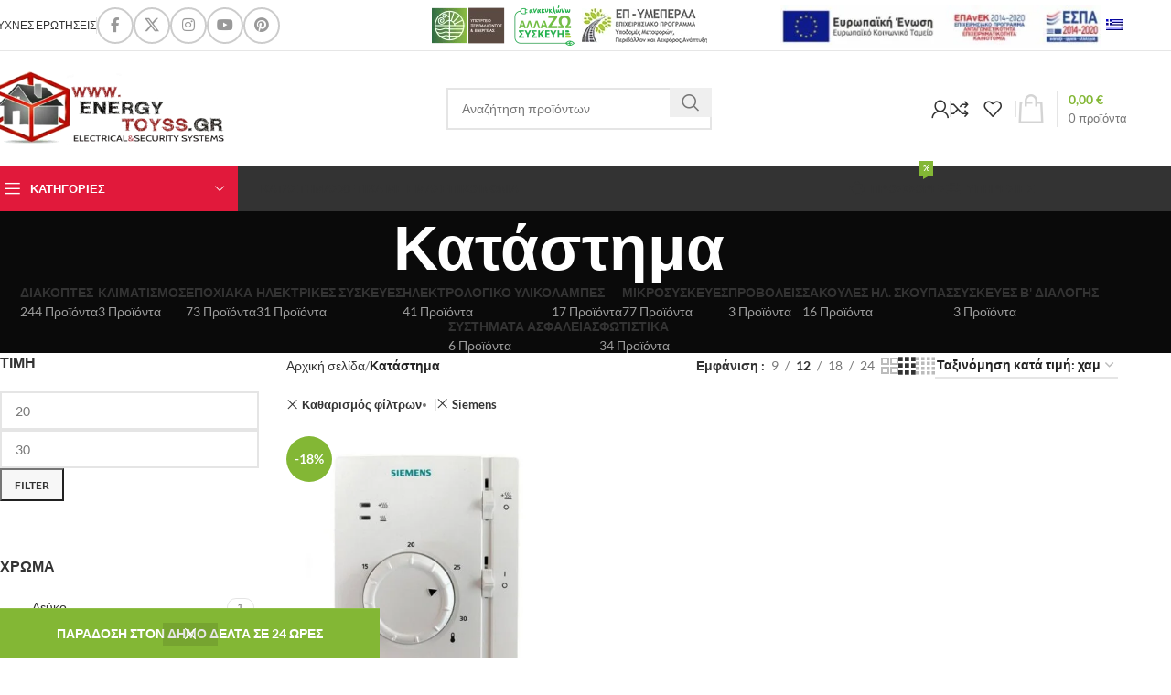

--- FILE ---
content_type: text/html; charset=UTF-8
request_url: https://energytoyss.gr/shop/?filter_brand=siemens
body_size: 32762
content:
<!DOCTYPE html><html lang="el"><head><meta charset="UTF-8"><link rel="profile" href="https://gmpg.org/xfn/11"><link rel="pingback" href="https://energytoyss.gr/xmlrpc.php"><title>Κατάστημα &#8211; EnergyToyss</title><meta name='robots' content='max-image-preview:large' /><link rel="prefetch" href="https://energytoyss.gr/wp-content/plugins/woo-min-max-quantity-step-control-single/assets/js/custom.js"><link rel="prefetch" href="https://energytoyss.gr/wp-content/plugins/woo-min-max-quantity-step-control-single/assets/css/wcmmq-front.css"><link rel='dns-prefetch' href='//fonts.googleapis.com' /><link rel="alternate" type="application/rss+xml" title="Ροή RSS &raquo; EnergyToyss" href="https://energytoyss.gr/feed/" /><link rel="alternate" type="application/rss+xml" title="Ροή Σχολίων &raquo; EnergyToyss" href="https://energytoyss.gr/comments/feed/" /><link rel="alternate" type="application/rss+xml" title="Κανάλι Προϊόντα &raquo; EnergyToyss" href="https://energytoyss.gr/shop/feed/" /><link data-optimized="2" rel="stylesheet" href="https://energytoyss.gr/wp-content/litespeed/css/c4267246ca2df9fdf85658bdf458bf9a.css?ver=70fc6" /> <script src="https://energytoyss.gr/wp-includes/js/jquery/jquery.min.js?ver=3.7.1" id="jquery-core-js"></script> <script></script><link rel="https://api.w.org/" href="https://energytoyss.gr/wp-json/" /><link rel="EditURI" type="application/rsd+xml" title="RSD" href="https://energytoyss.gr/xmlrpc.php?rsd" /><meta name="generator" content="WordPress 6.9" /><meta name="generator" content="WooCommerce 10.4.3" />
<script></script><link rel="alternate" hreflang="el" href="https://energytoyss.gr/shop/?filter_brand=siemens"/><link rel="alternate" hreflang="en-GB" href="https://energytoyss.gr/en/shop/?filter_brand=siemens"/><link rel="alternate" hreflang="en" href="https://energytoyss.gr/en/shop/?filter_brand=siemens"/><meta name="viewport" content="width=device-width, initial-scale=1.0, maximum-scale=1.0, user-scalable=no">
<noscript><style>.woocommerce-product-gallery{ opacity: 1 !important; }</style></noscript><meta name="generator" content="Powered by WPBakery Page Builder - drag and drop page builder for WordPress."/><meta name="generator" content="Powered by Slider Revolution 6.7.24 - responsive, Mobile-Friendly Slider Plugin for WordPress with comfortable drag and drop interface." /><link rel="icon" href="https://energytoyss.gr/wp-content/uploads/2022/01/cropped-ENERGY_TOYSS_icon-32x32.png" sizes="32x32" /><link rel="icon" href="https://energytoyss.gr/wp-content/uploads/2022/01/cropped-ENERGY_TOYSS_icon-192x192.png" sizes="192x192" /><link rel="apple-touch-icon" href="https://energytoyss.gr/wp-content/uploads/2022/01/cropped-ENERGY_TOYSS_icon-180x180.png" /><meta name="msapplication-TileImage" content="https://energytoyss.gr/wp-content/uploads/2022/01/cropped-ENERGY_TOYSS_icon-270x270.png" /><noscript><style>.wpb_animate_when_almost_visible { opacity: 1; }</style></noscript></head><body class="archive post-type-archive post-type-archive-product wp-custom-logo wp-theme-woodmart wp-child-theme-woodmart-child theme-woodmart woocommerce-shop woocommerce woocommerce-page woocommerce-demo-store woocommerce-no-js translatepress-el wrapper-full-width  categories-accordion-on woodmart-archive-shop woodmart-ajax-shop-on sticky-toolbar-on wpb-js-composer js-comp-ver-8.1 vc_responsive"><p role="complementary" aria-label="Ειδοποίηση καταστήματος" class="woocommerce-store-notice demo_store" data-notice-id="2b0e4cc9ac60762d92f385db281b57ce" style="display:none;">ΠΑΡΑΔΟΣΗ ΣΤΟΝ ΔΗΜΟ ΔΕΛΤΑ ΣΕ 24 ΩΡΕΣ <a role="button" href="#" class="woocommerce-store-notice__dismiss-link">Απόρριψη</a></p><div class="wd-page-wrapper website-wrapper"><header class="whb-header whb-header_113335 whb-sticky-shadow whb-scroll-slide whb-sticky-clone"><div class="whb-main-header"><div class="whb-row whb-top-bar whb-not-sticky-row whb-without-bg whb-border-fullwidth whb-color-dark whb-with-shadow whb-flex-flex-middle"><div class="container"><div class="whb-flex-row whb-top-bar-inner"><div class="whb-column whb-col-left whb-visible-lg"><div class="wd-header-nav wd-header-secondary-nav text-left wd-full-height" role="navigation" aria-label="Secondary navigation"><ul id="menu-top-bar-right" class="menu wd-nav wd-nav-secondary wd-style-bordered wd-gap-s"><li id="menu-item-13627" class="menu-item menu-item-type-post_type menu-item-object-page menu-item-13627 item-level-0 menu-simple-dropdown wd-event-hover" ><a href="https://energytoyss.gr/faqs/" class="woodmart-nav-link"><span class="nav-link-text">Συχνές Ερωτήσεις</span></a></li></ul></div><div class="wd-header-divider wd-full-height  whb-s3ozswewexkbpahmbqyk"></div><div id="" class=" wd-social-icons  wd-style-bordered social-follow wd-shape-circle  whb-vfuu6qgjfrdaijkn32vo color-scheme-dark text-center">
<a rel="noopener noreferrer nofollow" href="#" target="_blank" class=" wd-social-icon social-facebook" aria-label="Facebook social link">
<span class="wd-icon"></span>
</a>
<a rel="noopener noreferrer nofollow" href="#" target="_blank" class=" wd-social-icon social-twitter" aria-label="X social link">
<span class="wd-icon"></span>
</a>
<a rel="noopener noreferrer nofollow" href="#" target="_blank" class=" wd-social-icon social-instagram" aria-label="Instagram social link">
<span class="wd-icon"></span>
</a>
<a rel="noopener noreferrer nofollow" href="#" target="_blank" class=" wd-social-icon social-youtube" aria-label="YouTube social link">
<span class="wd-icon"></span>
</a>
<a rel="noopener noreferrer nofollow" href="#" target="_blank" class=" wd-social-icon social-pinterest" aria-label="Pinterest κοινωνική link">
<span class="wd-icon"></span>
</a></div></div><div class="whb-column whb-col-center whb-visible-lg"><div id="" class=" wd-social-icons  wd-style-default social-follow wd-shape-circle  whb-sli6yksde8xy7qxevwsz color-scheme-light text-center">
<a rel="noopener noreferrer nofollow" href="#" target="_blank" class=" wd-social-icon social-facebook" aria-label="Facebook social link">
<span class="wd-icon"></span>
</a>
<a rel="noopener noreferrer nofollow" href="#" target="_blank" class=" wd-social-icon social-twitter" aria-label="X social link">
<span class="wd-icon"></span>
</a>
<a rel="noopener noreferrer nofollow" href="#" target="_blank" class=" wd-social-icon social-instagram" aria-label="Instagram social link">
<span class="wd-icon"></span>
</a>
<a rel="noopener noreferrer nofollow" href="#" target="_blank" class=" wd-social-icon social-youtube" aria-label="YouTube social link">
<span class="wd-icon"></span>
</a>
<a rel="noopener noreferrer nofollow" href="#" target="_blank" class=" wd-social-icon social-pinterest" aria-label="Pinterest κοινωνική link">
<span class="wd-icon"></span>
</a></div></div><div class="whb-column whb-col-right whb-visible-lg"><div class="wd-header-html wd-entry-content"><div class="wpb-content-wrapper"><p><div class="vc_row wpb_row vc_row-fluid"><div class="wpb_column vc_column_container vc_col-sm-12"><div class="vc_column-inner"><div class="wpb_wrapper"><div class="vc_empty_space"   style="height: 38px"><span class="vc_empty_space_inner"></span></div><div class="vc_empty_space"   style="height: 38px"><span class="vc_empty_space_inner"></span></div><div class="vc_row wpb_row vc_inner vc_row-fluid"><div class="wpb_column vc_column_container vc_col-sm-6"><div class="vc_column-inner"><div class="wpb_wrapper"><div  class="wpb_single_image wpb_content_element vc_align_left"><figure class="wpb_wrapper vc_figure"><div class="vc_single_image-wrapper   vc_box_border_grey"><img width="301" height="44" src="https://energytoyss.gr/wp-content/uploads/2021/08/allazo.png" class="vc_single_image-img attachment-medium" alt="allazo" title="allazo" decoding="async" srcset="https://energytoyss.gr/wp-content/uploads/2021/08/allazo.png 301w, https://energytoyss.gr/wp-content/uploads/2021/08/allazo-18x3.png 18w, https://energytoyss.gr/wp-content/uploads/2021/08/allazo-150x22.png 150w" sizes="(max-width: 301px) 100vw, 301px" /></div></figure></div></div></div></div><div class="wpb_column vc_column_container vc_col-sm-6"><div class="vc_column-inner"><div class="wpb_wrapper"><div  class="wpb_single_image wpb_content_element vc_align_center"><figure class="wpb_wrapper vc_figure">
<a href="https://energytoyss.gr/wp-content/uploads/2022/02/%CE%91%CE%A6%CE%99%CE%A3%CE%91-%CE%95-%CE%9B%CE%99%CE%91%CE%9D%CE%99%CE%9A%CE%9F.pdf" target="_blank" class="vc_single_image-wrapper   vc_box_border_grey"><img width="400" height="52" src="https://energytoyss.gr/wp-content/uploads/2022/02/e-banner_orizontio60X468-400x52.jpg" class="vc_single_image-img attachment-medium" alt="e-banner_orizontio60X468" title="e-banner_orizontio60X468" decoding="async" srcset="https://energytoyss.gr/wp-content/uploads/2022/02/e-banner_orizontio60X468-400x52.jpg 400w, https://energytoyss.gr/wp-content/uploads/2022/02/e-banner_orizontio60X468-18x2.jpg 18w, https://energytoyss.gr/wp-content/uploads/2022/02/e-banner_orizontio60X468-430x56.jpg 430w, https://energytoyss.gr/wp-content/uploads/2022/02/e-banner_orizontio60X468-150x20.jpg 150w, https://energytoyss.gr/wp-content/uploads/2022/02/e-banner_orizontio60X468.jpg 469w" sizes="(max-width: 400px) 100vw, 400px" /></a></figure></div></div></div></div></div><div class="vc_empty_space"   style="height: 38px"><span class="vc_empty_space_inner"></span></div></div></div></div></div></p></div></div><div class="wd-header-divider whb-divider-default  whb-vp51pvhp3nko7m4heyti"></div><div class="wd-header-nav wd-header-secondary-nav text-right" role="navigation" aria-label="Secondary navigation"><ul id="menu-menu-lag" class="menu wd-nav wd-nav-secondary wd-style-default wd-gap-s"><li id="menu-item-16599" class="trp-language-switcher-container menu-item menu-item-type-post_type menu-item-object-language_switcher menu-item-has-children current-language-menu-item menu-item-16599 item-level-0 menu-simple-dropdown wd-event-hover" ><a href="https://energytoyss.gr/shop/?filter_brand=siemens" class="woodmart-nav-link"><span class="nav-link-text"><span data-no-translation><img class="trp-flag-image" src="https://energytoyss.gr/wp-content/plugins/translatepress-multilingual/assets/images/flags/el.png" width="18" height="12" alt="el" title="Ελληνικά"></span></span></a><div class="color-scheme-dark wd-design-default wd-dropdown-menu wd-dropdown"><div class="container wd-entry-content"><ul class="wd-sub-menu color-scheme-dark"><li id="menu-item-13801" class="trp-language-switcher-container menu-item menu-item-type-post_type menu-item-object-language_switcher menu-item-13801 item-level-1 wd-event-hover" ><a href="https://energytoyss.gr/en/shop/?filter_brand=siemens" class="woodmart-nav-link"><span data-no-translation><img class="trp-flag-image" src="https://energytoyss.gr/wp-content/plugins/translatepress-multilingual/assets/images/flags/en_GB.png" width="18" height="12" alt="en_GB" title="English (UK)"></span></a></li></ul></div></div></li></ul></div></div><div class="whb-column whb-col-mobile whb-hidden-lg"><div class="wd-header-html wd-entry-content"><div class="wpb-content-wrapper"><div class="vc_row wpb_row vc_row-fluid"><div class="wpb_column vc_column_container vc_col-sm-12"><div class="vc_column-inner"><div class="wpb_wrapper"><div class="vc_row wpb_row vc_inner vc_row-fluid"><div class="wpb_column vc_column_container vc_col-sm-12"><div class="vc_column-inner"><div class="wpb_wrapper"><div class="vc_empty_space"   style="height: 38px"><span class="vc_empty_space_inner"></span></div></div></div></div></div><div  class="wpb_single_image wpb_content_element vc_align_center"><figure class="wpb_wrapper vc_figure">
<a href="https://energytoyss.gr/wp-content/uploads/2022/02/%CE%91%CE%A6%CE%99%CE%A3%CE%91-%CE%95-%CE%9B%CE%99%CE%91%CE%9D%CE%99%CE%9A%CE%9F.pdf" target="_blank" class="vc_single_image-wrapper   vc_box_border_grey"><img width="400" height="52" src="https://energytoyss.gr/wp-content/uploads/2022/02/e-banner_orizontio60X468-400x52.jpg" class="vc_single_image-img attachment-medium" alt="e-banner_orizontio60X468" title="e-banner_orizontio60X468" decoding="async" srcset="https://energytoyss.gr/wp-content/uploads/2022/02/e-banner_orizontio60X468-400x52.jpg 400w, https://energytoyss.gr/wp-content/uploads/2022/02/e-banner_orizontio60X468-18x2.jpg 18w, https://energytoyss.gr/wp-content/uploads/2022/02/e-banner_orizontio60X468-430x56.jpg 430w, https://energytoyss.gr/wp-content/uploads/2022/02/e-banner_orizontio60X468-150x20.jpg 150w, https://energytoyss.gr/wp-content/uploads/2022/02/e-banner_orizontio60X468.jpg 469w" sizes="(max-width: 400px) 100vw, 400px" /></a></figure></div></div></div></div></div></div></div><div class="wd-header-html wd-entry-content"><div class="wpb-content-wrapper"><p><div class="vc_row wpb_row vc_row-fluid"><div class="wpb_column vc_column_container vc_col-sm-12"><div class="vc_column-inner"><div class="wpb_wrapper"><div class="vc_row wpb_row vc_inner vc_row-fluid"><div class="wpb_column vc_column_container vc_col-sm-12"><div class="vc_column-inner"><div class="wpb_wrapper"><div class="vc_empty_space"   style="height: 38px"><span class="vc_empty_space_inner"></span></div></div></div></div></div><div  class="wpb_single_image wpb_content_element vc_align_center"><figure class="wpb_wrapper vc_figure">
<a href="https://energytoyss.gr/wp-content/uploads/2022/02/%CE%91%CE%A6%CE%99%CE%A3%CE%91-%CE%95-%CE%9B%CE%99%CE%91%CE%9D%CE%99%CE%9A%CE%9F.pdf" target="_blank" class="vc_single_image-wrapper   vc_box_border_grey"><img width="301" height="44" src="https://energytoyss.gr/wp-content/uploads/2021/08/allazo.png" class="vc_single_image-img attachment-medium" alt="allazo" title="allazo" decoding="async" srcset="https://energytoyss.gr/wp-content/uploads/2021/08/allazo.png 301w, https://energytoyss.gr/wp-content/uploads/2021/08/allazo-18x3.png 18w, https://energytoyss.gr/wp-content/uploads/2021/08/allazo-150x22.png 150w" sizes="(max-width: 301px) 100vw, 301px" /></a></figure></div></div></div></div></div></p></div></div><div class="wd-header-nav wd-header-secondary-nav  wd-inline" role="navigation" aria-label="Secondary navigation"><ul id="menu-menu-lag-1" class="menu wd-nav wd-nav-secondary wd-style-default wd-gap-s"><li class="trp-language-switcher-container menu-item menu-item-type-post_type menu-item-object-language_switcher menu-item-has-children current-language-menu-item menu-item-16599 item-level-0 menu-simple-dropdown wd-event-hover" ><a href="https://energytoyss.gr/shop/?filter_brand=siemens" class="woodmart-nav-link"><span class="nav-link-text"><span data-no-translation><img class="trp-flag-image" src="https://energytoyss.gr/wp-content/plugins/translatepress-multilingual/assets/images/flags/el.png" width="18" height="12" alt="el" title="Ελληνικά"></span></span></a><div class="color-scheme-dark wd-design-default wd-dropdown-menu wd-dropdown"><div class="container wd-entry-content"><ul class="wd-sub-menu color-scheme-dark"><li class="trp-language-switcher-container menu-item menu-item-type-post_type menu-item-object-language_switcher menu-item-13801 item-level-1 wd-event-hover" ><a href="https://energytoyss.gr/en/shop/?filter_brand=siemens" class="woodmart-nav-link"><span data-no-translation><img class="trp-flag-image" src="https://energytoyss.gr/wp-content/plugins/translatepress-multilingual/assets/images/flags/en_GB.png" width="18" height="12" alt="en_GB" title="English (UK)"></span></a></li></ul></div></div></li></ul></div></div></div></div></div><div class="whb-row whb-general-header whb-sticky-row whb-without-bg whb-without-border whb-color-dark whb-flex-equal-sides"><div class="container"><div class="whb-flex-row whb-general-header-inner"><div class="whb-column whb-col-left whb-visible-lg"><div class="site-logo wd-switch-logo">
<a href="https://energytoyss.gr/" class="wd-logo wd-main-logo" rel="home" aria-label="Site logo">
<img width="398" height="124" src="https://energytoyss.gr/wp-content/uploads/2021/11/ENERGY_TOYSS_LOGO_demo-copy.png" class="attachment-full size-full" alt="ENERGY_TOYSS_LOGO" style="max-width:257px;" decoding="async" srcset="https://energytoyss.gr/wp-content/uploads/2021/11/ENERGY_TOYSS_LOGO_demo-copy.png 398w, https://energytoyss.gr/wp-content/uploads/2021/11/ENERGY_TOYSS_LOGO_demo-copy-150x47.png 150w, https://energytoyss.gr/wp-content/uploads/2021/11/ENERGY_TOYSS_LOGO_demo-copy-300x93.png 300w, https://energytoyss.gr/wp-content/uploads/2021/11/ENERGY_TOYSS_LOGO_demo-copy-18x6.png 18w" sizes="(max-width: 398px) 100vw, 398px" />	</a>
<a href="https://energytoyss.gr/" class="wd-logo wd-sticky-logo" rel="home">
<img width="398" height="124" src="https://energytoyss.gr/wp-content/uploads/2021/11/ENERGY_TOYSS_LOGO_demo-copy.png" class="attachment-full size-full" alt="ENERGY_TOYSS_LOGO" style="max-width:169px;" decoding="async" srcset="https://energytoyss.gr/wp-content/uploads/2021/11/ENERGY_TOYSS_LOGO_demo-copy.png 398w, https://energytoyss.gr/wp-content/uploads/2021/11/ENERGY_TOYSS_LOGO_demo-copy-150x47.png 150w, https://energytoyss.gr/wp-content/uploads/2021/11/ENERGY_TOYSS_LOGO_demo-copy-300x93.png 300w, https://energytoyss.gr/wp-content/uploads/2021/11/ENERGY_TOYSS_LOGO_demo-copy-18x6.png 18w" sizes="(max-width: 398px) 100vw, 398px" />		</a></div></div><div class="whb-column whb-col-center whb-visible-lg"><div class="whb-space-element " style="width:44px;"></div><div class="wd-search-form wd-header-search-form wd-display-form whb-9x1ytaxq7aphtb3npidp"><form role="search" method="get" class="searchform  wd-style-default wd-cat-style-bordered woodmart-ajax-search" action="https://energytoyss.gr/"  data-thumbnail="1" data-price="1" data-post_type="product" data-count="20" data-sku="0" data-symbols_count="3">
<input type="text" class="s" placeholder="Αναζήτηση προϊόντων" value="" name="s" aria-label="Αναζήτηση" title="Αναζήτηση προϊόντων" required/>
<input type="hidden" name="post_type" value="product">
<button type="submit" class="searchsubmit">
<span>
Αναζήτηση						</span>
</button></form><div class="search-results-wrapper"><div class="wd-dropdown-results wd-scroll wd-dropdown"><div class="wd-scroll-content"></div></div></div></div><div class="whb-space-element " style="width:44px;"></div></div><div class="whb-column whb-col-right whb-visible-lg"><div class="wd-header-my-account wd-tools-element wd-event-hover wd-design-1 wd-account-style-icon login-side-opener whb-wust3ugkiykpfmjy3s96">
<a href="https://energytoyss.gr/my-account/" title="Ο λογαριασμός μου">
<span class="wd-tools-icon">
</span>
<span class="wd-tools-text">
Σύνδεση / Εγγραφή			</span></a></div><div class="wd-header-divider whb-divider-default  whb-t4sme7ivqlvurgv1ghuk"></div><div class="wd-header-compare wd-tools-element wd-style-icon wd-with-count wd-design-2 whb-19xnw8yztzhhqet171jj">
<a href="https://energytoyss.gr/compare/" title="Σύγκριση Προϊόντων">
<span class="wd-tools-icon">
<span class="wd-tools-count">0</span>
</span>
<span class="wd-tools-text">
Σύγκριση			</span></a></div><div class="wd-header-divider whb-divider-default  whb-zugorz686b1tws869nie"></div><div class="wd-header-wishlist wd-tools-element wd-style-icon wd-with-count wd-design-2 whb-36j3pnpwir8d6h2lsm9v" title="Τα αγαπημένα μου">
<a href="https://energytoyss.gr/wishlist-2/" title="Wishlist products">
<span class="wd-tools-icon">
<span class="wd-tools-count">
0					</span>
</span><span class="wd-tools-text">
Αγαπημένα			</span></a></div><div class="wd-header-divider whb-divider-default  whb-kdy3g9c065wxyfmdsb61"></div><div class="wd-header-cart wd-tools-element wd-design-3 cart-widget-opener whb-nedhm962r512y1xz9j06">
<a href="https://energytoyss.gr/cart/" title="Καλάθι Αγορών">
<span class="wd-tools-icon wd-icon-alt">
</span>
<span class="wd-tools-text">
<span class="wd-cart-number wd-tools-count">0 <span>προϊόντα</span></span>
<span class="wd-cart-subtotal"><span class="woocommerce-Price-amount amount"><bdi>0,00&nbsp;<span class="woocommerce-Price-currencySymbol">&euro;</span></bdi></span></span>
</span></a></div></div><div class="whb-column whb-mobile-left whb-hidden-lg"><div class="wd-tools-element wd-header-mobile-nav wd-style-text wd-design-1 whb-g1k0m1tib7raxrwkm1t3">
<a href="#" rel="nofollow" aria-label="Open mobile menu">
<span class="wd-tools-icon">
</span><span class="wd-tools-text">Μενού</span></a></div></div><div class="whb-column whb-mobile-center whb-hidden-lg"><div class="site-logo">
<a href="https://energytoyss.gr/" class="wd-logo wd-main-logo" rel="home" aria-label="Site logo">
<img width="398" height="124" src="https://energytoyss.gr/wp-content/uploads/2021/11/ENERGY_TOYSS_LOGO_demo-copy.png" class="attachment-full size-full" alt="ENERGY_TOYSS_LOGO" style="max-width:179px;" decoding="async" srcset="https://energytoyss.gr/wp-content/uploads/2021/11/ENERGY_TOYSS_LOGO_demo-copy.png 398w, https://energytoyss.gr/wp-content/uploads/2021/11/ENERGY_TOYSS_LOGO_demo-copy-150x47.png 150w, https://energytoyss.gr/wp-content/uploads/2021/11/ENERGY_TOYSS_LOGO_demo-copy-300x93.png 300w, https://energytoyss.gr/wp-content/uploads/2021/11/ENERGY_TOYSS_LOGO_demo-copy-18x6.png 18w" sizes="(max-width: 398px) 100vw, 398px" />	</a></div></div><div class="whb-column whb-mobile-right whb-hidden-lg"><div class="wd-header-cart wd-tools-element wd-design-5 cart-widget-opener whb-l8zzcge4qm5qpyvp1csn">
<a href="https://energytoyss.gr/cart/" title="Καλάθι Αγορών">
<span class="wd-tools-icon">
<span class="wd-cart-number wd-tools-count">0 <span>προϊόντα</span></span>
</span>
<span class="wd-tools-text">
<span class="wd-cart-subtotal"><span class="woocommerce-Price-amount amount"><bdi>0,00&nbsp;<span class="woocommerce-Price-currencySymbol">&euro;</span></bdi></span></span>
</span></a></div></div></div></div></div><div class="whb-row whb-header-bottom whb-not-sticky-row whb-with-bg whb-without-border whb-color-light whb-flex-flex-middle"><div class="container"><div class="whb-flex-row whb-header-bottom-inner"><div class="whb-column whb-col-left whb-visible-lg"><div class="wd-header-cats wd-style-1 wd-event-hover whb-wjlcubfdmlq3d7jvmt23" role="navigation" aria-label="Header categories navigation">
<span class="menu-opener color-scheme-light has-bg">
<span class="menu-opener-icon"></span>
<span class="menu-open-label">
Κατηγορίες		</span>
</span><div class="wd-dropdown wd-dropdown-cats"><ul id="menu-katigories" class="menu wd-nav wd-nav-vertical wd-design-default"><li id="menu-item-13654" class="menu-item menu-item-type-taxonomy menu-item-object-product_cat menu-item-has-children menu-item-13654 item-level-0 menu-simple-dropdown wd-event-hover" ><a href="https://energytoyss.gr/product-category/diakoptes/" class="woodmart-nav-link"><span class="wd-nav-icon fa fa-toggle-off"></span><span class="nav-link-text">ΔΙΑΚΟΠΤΕΣ</span></a><div class="color-scheme-dark wd-design-default wd-dropdown-menu wd-dropdown"><div class="container wd-entry-content"><ul class="wd-sub-menu color-scheme-dark"><li id="menu-item-18019" class="menu-item menu-item-type-taxonomy menu-item-object-product_cat menu-item-has-children menu-item-18019 item-level-1 wd-event-hover" ><a href="https://energytoyss.gr/product-category/diakoptes/aling-conel/" class="woodmart-nav-link">Aling-conel</a><ul class="sub-sub-menu wd-dropdown"><li id="menu-item-18020" class="menu-item menu-item-type-taxonomy menu-item-object-product_cat menu-item-has-children menu-item-18020 item-level-2 wd-event-hover" ><a href="https://energytoyss.gr/product-category/diakoptes/aling-conel/prestige-line/" class="woodmart-nav-link">Prestige Line</a><ul class="sub-sub-menu wd-dropdown"><li id="menu-item-19248" class="menu-item menu-item-type-taxonomy menu-item-object-product_cat menu-item-19248 item-level-3 wd-event-hover" ><a href="https://energytoyss.gr/product-category/diakoptes/aling-conel/prestige-line/asimi/" class="woodmart-nav-link">Ασημί</a></li><li id="menu-item-19249" class="menu-item menu-item-type-taxonomy menu-item-object-product_cat menu-item-19249 item-level-3 wd-event-hover" ><a href="https://energytoyss.gr/product-category/diakoptes/aling-conel/prestige-line/grafitis/" class="woodmart-nav-link">Γραφίτης</a></li><li id="menu-item-19250" class="menu-item menu-item-type-taxonomy menu-item-object-product_cat menu-item-19250 item-level-3 wd-event-hover" ><a href="https://energytoyss.gr/product-category/diakoptes/aling-conel/prestige-line/grafitis-leuko/" class="woodmart-nav-link">Γραφίτης &#8211; Λευκό</a></li><li id="menu-item-19251" class="menu-item menu-item-type-taxonomy menu-item-object-product_cat menu-item-19251 item-level-3 wd-event-hover" ><a href="https://energytoyss.gr/product-category/diakoptes/aling-conel/prestige-line/krem/" class="woodmart-nav-link">Κρέμ</a></li></ul></li></ul></li><li id="menu-item-13666" class="menu-item menu-item-type-taxonomy menu-item-object-product_cat menu-item-has-children menu-item-13666 item-level-1 wd-event-hover" ><a href="https://energytoyss.gr/product-category/diakoptes/el-mark/" class="woodmart-nav-link">Elmark</a><ul class="sub-sub-menu wd-dropdown"><li id="menu-item-13748" class="menu-item menu-item-type-taxonomy menu-item-object-product_cat menu-item-13748 item-level-2 wd-event-hover" ><a href="https://energytoyss.gr/product-category/diakoptes/el-mark/city/" class="woodmart-nav-link">City</a></li><li id="menu-item-13749" class="menu-item menu-item-type-taxonomy menu-item-object-product_cat menu-item-13749 item-level-2 wd-event-hover" ><a href="https://energytoyss.gr/product-category/diakoptes/el-mark/lecce/" class="woodmart-nav-link">Lecce</a></li><li id="menu-item-13750" class="menu-item menu-item-type-taxonomy menu-item-object-product_cat menu-item-13750 item-level-2 wd-event-hover" ><a href="https://energytoyss.gr/product-category/diakoptes/el-mark/rhyme/" class="woodmart-nav-link">Rhyme</a></li></ul></li><li id="menu-item-13668" class="menu-item menu-item-type-taxonomy menu-item-object-product_cat menu-item-13668 item-level-1 wd-event-hover" ><a href="https://energytoyss.gr/product-category/diakoptes/ne-ad/" class="woodmart-nav-link">Ne-ad</a></li><li id="menu-item-13669" class="menu-item menu-item-type-taxonomy menu-item-object-product_cat menu-item-13669 item-level-1 wd-event-hover" ><a href="https://energytoyss.gr/product-category/diakoptes/%ce%b5%ce%be%cf%89%cf%84%ce%b5%cf%81%ce%b9%ce%ba%ce%b5%cf%83-%ce%bc%cf%80%cf%81%ce%b9%ce%b6%ce%b5%cf%83/" class="woodmart-nav-link">Εξωτερικές πρίζες</a></li></ul></div></div></li><li id="menu-item-13643" class="menu-item menu-item-type-taxonomy menu-item-object-product_cat menu-item-has-children menu-item-13643 item-level-0 menu-simple-dropdown wd-event-hover" ><a href="https://energytoyss.gr/product-category/epoxiaka/" class="woodmart-nav-link"><span class="wd-nav-icon fa fa-tree"></span><span class="nav-link-text">ΕΠΟΧΙΑΚΑ</span></a><div class="color-scheme-dark wd-design-default wd-dropdown-menu wd-dropdown"><div class="container wd-entry-content"><ul class="wd-sub-menu color-scheme-dark"><li id="menu-item-13670" class="menu-item menu-item-type-taxonomy menu-item-object-product_cat menu-item-13670 item-level-1 wd-event-hover" ><a href="https://energytoyss.gr/product-category/epoxiaka/%cf%87%ce%b5%ce%b9%ce%bc%ce%b5%cf%81%ce%b9%ce%bd%ce%b1-%ce%b5%ce%b9%ce%b4%ce%b7/" class="woodmart-nav-link">Χειμερινά είδη</a></li><li id="menu-item-13671" class="menu-item menu-item-type-taxonomy menu-item-object-product_cat menu-item-13671 item-level-1 wd-event-hover" ><a href="https://energytoyss.gr/product-category/epoxiaka/%cf%87%cf%81%ce%b9%cf%83%cf%84%ce%bf%cf%85%ce%b3%ce%b5%ce%bd%ce%b9%ce%b1%cf%84%ce%b9%ce%ba%ce%b1-%ce%b5%ce%b9%ce%b4%ce%b7/" class="woodmart-nav-link">Χριστουγεννιάτικα είδη</a></li><li id="menu-item-13672" class="menu-item menu-item-type-taxonomy menu-item-object-product_cat menu-item-13672 item-level-1 wd-event-hover" ><a href="https://energytoyss.gr/product-category/epoxiaka/kalokairina-eidh/" class="woodmart-nav-link">Καλοκαιρινά είδη</a></li></ul></div></div></li><li id="menu-item-13655" class="menu-item menu-item-type-taxonomy menu-item-object-product_cat menu-item-has-children menu-item-13655 item-level-0 menu-simple-dropdown wd-event-hover" ><a href="https://energytoyss.gr/product-category/hlekterikes-syskeues/" class="woodmart-nav-link"><span class="wd-nav-icon fa fa-plug"></span><span class="nav-link-text">ΗΛΕΚΤΡΙΚΕΣ ΣΥΣΚΕΥΕΣ</span></a><div class="color-scheme-dark wd-design-default wd-dropdown-menu wd-dropdown"><div class="container wd-entry-content"><ul class="wd-sub-menu color-scheme-dark"><li id="menu-item-13678" class="menu-item menu-item-type-taxonomy menu-item-object-product_cat menu-item-13678 item-level-1 wd-event-hover" ><a href="https://energytoyss.gr/product-category/hlekterikes-syskeues/%ce%ba%ce%bf%cf%85%ce%b6%ce%b9%ce%bd%ce%b5%cf%83/" class="woodmart-nav-link">Κουζίνες</a></li><li id="menu-item-19252" class="menu-item menu-item-type-taxonomy menu-item-object-product_cat menu-item-19252 item-level-1 wd-event-hover" ><a href="https://energytoyss.gr/product-category/hlekterikes-syskeues/aporrofhthres/" class="woodmart-nav-link">Απορροφητήρες</a></li><li id="menu-item-13675" class="menu-item menu-item-type-taxonomy menu-item-object-product_cat menu-item-13675 item-level-1 wd-event-hover" ><a href="https://energytoyss.gr/product-category/hlekterikes-syskeues/%cf%88%cf%85%ce%b3%ce%b5%ce%b9%ce%b1/" class="woodmart-nav-link">Ψυγεία</a></li><li id="menu-item-13676" class="menu-item menu-item-type-taxonomy menu-item-object-product_cat menu-item-13676 item-level-1 wd-event-hover" ><a href="https://energytoyss.gr/product-category/hlekterikes-syskeues/%cf%80%ce%bb%cf%85%ce%bd%cf%84%ce%b7%cf%81%ce%b9%ce%b1/" class="woodmart-nav-link">Πλυντήρια</a></li><li id="menu-item-13677" class="menu-item menu-item-type-taxonomy menu-item-object-product_cat menu-item-13677 item-level-1 wd-event-hover" ><a href="https://energytoyss.gr/product-category/hlekterikes-syskeues/%cf%83%cf%84%ce%b5%ce%b3%ce%bd%cf%89%cf%84%ce%b7%cf%81%ce%b9%ce%b1/" class="woodmart-nav-link">Στεγνωτήρια</a></li><li id="menu-item-13674" class="menu-item menu-item-type-taxonomy menu-item-object-product_cat menu-item-13674 item-level-1 wd-event-hover" ><a href="https://energytoyss.gr/product-category/hlekterikes-syskeues/%ce%ba%ce%b1%cf%84%ce%b1%cf%88%cf%85%ce%ba%cf%84%ce%b5%cf%83/" class="woodmart-nav-link">Καταψύκτες</a></li></ul></div></div></li><li id="menu-item-13644" class="menu-item menu-item-type-taxonomy menu-item-object-product_cat menu-item-has-children menu-item-13644 item-level-0 menu-simple-dropdown wd-event-hover" ><a href="https://energytoyss.gr/product-category/hlektrologiko-uliko/" class="woodmart-nav-link"><span class="wd-nav-icon fa fa-microchip"></span><span class="nav-link-text">ΗΛΕΚΤΡΟΛΟΓΙΚΟ ΥΛΙΚΟ</span></a><div class="color-scheme-dark wd-design-default wd-dropdown-menu wd-dropdown"><div class="container wd-entry-content"><ul class="wd-sub-menu color-scheme-dark"><li id="menu-item-13679" class="menu-item menu-item-type-taxonomy menu-item-object-product_cat menu-item-has-children menu-item-13679 item-level-1 wd-event-hover" ><a href="https://energytoyss.gr/product-category/hlektrologiko-uliko/%ce%b1%ce%bd%cf%84%ce%b1%cf%80%cf%84%ce%bf%cf%81%ce%b5%cf%83-%cf%84%ce%b1%cf%86/" class="woodmart-nav-link">Αντάπτορες -Ταφ</a><ul class="sub-sub-menu wd-dropdown"><li id="menu-item-13752" class="menu-item menu-item-type-taxonomy menu-item-object-product_cat menu-item-13752 item-level-2 wd-event-hover" ><a href="https://energytoyss.gr/product-category/hlektrologiko-uliko/%ce%b1%ce%bd%cf%84%ce%b1%cf%80%cf%84%ce%bf%cf%81%ce%b5%cf%83-%cf%84%ce%b1%cf%86/%ce%b4%ce%b9%cf%80%ce%bf%ce%bb%ce%b9%ce%ba%ce%b1/" class="woodmart-nav-link">Διπολικά</a></li><li id="menu-item-13753" class="menu-item menu-item-type-taxonomy menu-item-object-product_cat menu-item-13753 item-level-2 wd-event-hover" ><a href="https://energytoyss.gr/product-category/hlektrologiko-uliko/%ce%b1%ce%bd%cf%84%ce%b1%cf%80%cf%84%ce%bf%cf%81%ce%b5%cf%83-%cf%84%ce%b1%cf%86/%cf%83%ce%bf%cf%85%ce%ba%ce%bf/" class="woodmart-nav-link">Σούκο</a></li></ul></li><li id="menu-item-13680" class="menu-item menu-item-type-taxonomy menu-item-object-product_cat menu-item-13680 item-level-1 wd-event-hover" ><a href="https://energytoyss.gr/product-category/hlektrologiko-uliko/%ce%ba%cf%85%cf%84%ce%b9%ce%b1-%ce%bc%cf%80%ce%bf%cf%85%ce%b1%cf%84/" class="woodmart-nav-link">Κυτία &#038; Μπουάτ</a></li><li id="menu-item-13681" class="menu-item menu-item-type-taxonomy menu-item-object-product_cat menu-item-13681 item-level-1 wd-event-hover" ><a href="https://energytoyss.gr/product-category/hlektrologiko-uliko/%cf%86%ce%b9%cf%83-%cf%83%ce%bf%cf%85%ce%ba%ce%bf%cf%85-%ce%b4%ce%b9%cf%80%ce%bf%ce%bb%ce%b9%ce%ba%ce%b1/" class="woodmart-nav-link">Φις σούκο &#038; διπολικά</a></li><li id="menu-item-13682" class="menu-item menu-item-type-taxonomy menu-item-object-product_cat menu-item-13682 item-level-1 wd-event-hover" ><a href="https://energytoyss.gr/product-category/hlektrologiko-uliko/%ce%bc%ce%bf%ce%bd%ce%bf%cf%84%ce%b9%ce%ba%ce%b5%cf%83-%cf%84%ce%b1%ce%b9%ce%bd%ce%b9%ce%b5%cf%83/" class="woodmart-nav-link">Μονωτικές ταινίες</a></li><li id="menu-item-13683" class="menu-item menu-item-type-taxonomy menu-item-object-product_cat menu-item-has-children menu-item-13683 item-level-1 wd-event-hover" ><a href="https://energytoyss.gr/product-category/hlektrologiko-uliko/%cf%80%ce%bf%ce%bb%cf%85%cf%80%cf%81%ce%b9%ce%b6%ce%b1-%cf%80%cf%81%ce%bf%ce%b5%ce%ba%cf%84%ce%b1%cf%83%ce%b5%ce%b9%cf%83/" class="woodmart-nav-link">Πολύπριζα &#038; Πποεκτάσεις</a><ul class="sub-sub-menu wd-dropdown"><li id="menu-item-13763" class="menu-item menu-item-type-taxonomy menu-item-object-product_cat menu-item-13763 item-level-2 wd-event-hover" ><a href="https://energytoyss.gr/product-category/hlektrologiko-uliko/%cf%80%ce%bf%ce%bb%cf%85%cf%80%cf%81%ce%b9%ce%b6%ce%b1-%cf%80%cf%81%ce%bf%ce%b5%ce%ba%cf%84%ce%b1%cf%83%ce%b5%ce%b9%cf%83/%ce%b1%cf%80%ce%bb%ce%b1/" class="woodmart-nav-link">Απλά</a></li><li id="menu-item-13764" class="menu-item menu-item-type-taxonomy menu-item-object-product_cat menu-item-13764 item-level-2 wd-event-hover" ><a href="https://energytoyss.gr/product-category/hlektrologiko-uliko/%cf%80%ce%bf%ce%bb%cf%85%cf%80%cf%81%ce%b9%ce%b6%ce%b1-%cf%80%cf%81%ce%bf%ce%b5%ce%ba%cf%84%ce%b1%cf%83%ce%b5%ce%b9%cf%83/%ce%b1%cf%83%cf%86%ce%b1%ce%bb%ce%b5%ce%b9%ce%b1%cf%83/" class="woodmart-nav-link">Ασφαλείας</a></li><li id="menu-item-13765" class="menu-item menu-item-type-taxonomy menu-item-object-product_cat menu-item-13765 item-level-2 wd-event-hover" ><a href="https://energytoyss.gr/product-category/hlektrologiko-uliko/%cf%80%ce%bf%ce%bb%cf%85%cf%80%cf%81%ce%b9%ce%b6%ce%b1-%cf%80%cf%81%ce%bf%ce%b5%ce%ba%cf%84%ce%b1%cf%83%ce%b5%ce%b9%cf%83/%ce%bc%ce%b5-%ce%b4%ce%b9%ce%b1%ce%ba%ce%bf%cf%80%cf%84%ce%b7/" class="woodmart-nav-link">Με διακόπτη</a></li></ul></li><li id="menu-item-13684" class="menu-item menu-item-type-taxonomy menu-item-object-product_cat menu-item-13684 item-level-1 wd-event-hover" ><a href="https://energytoyss.gr/product-category/hlektrologiko-uliko/%ce%ba%ce%bb%ce%b5%ce%bc%ce%bc%ce%b5%cf%83-%cf%81%ce%bf%ce%ba%ce%b5%cf%83-%cf%83%cf%84%cf%85%cf%80%ce%b9%ce%bf%ce%b8%ce%bb%ce%b9%cf%80%cf%84%ce%b5%cf%83/" class="woodmart-nav-link">Κλέμμες &#8211; Ρόκες &#8211; Στυπιοθλίπτες</a></li><li id="menu-item-13686" class="menu-item menu-item-type-taxonomy menu-item-object-product_cat menu-item-has-children menu-item-13686 item-level-1 wd-event-hover" ><a href="https://energytoyss.gr/product-category/hlektrologiko-uliko/koudounia/" class="woodmart-nav-link">Κουδούνια</a><ul class="sub-sub-menu wd-dropdown"><li id="menu-item-13760" class="menu-item menu-item-type-taxonomy menu-item-object-product_cat menu-item-13760 item-level-2 wd-event-hover" ><a href="https://energytoyss.gr/product-category/hlektrologiko-uliko/koudounia/%ce%b1%cf%83%cf%85%cf%81%ce%bc%ce%b1%cf%84%ce%b1/" class="woodmart-nav-link">Ασύρματα</a></li><li id="menu-item-13761" class="menu-item menu-item-type-taxonomy menu-item-object-product_cat menu-item-13761 item-level-2 wd-event-hover" ><a href="https://energytoyss.gr/product-category/hlektrologiko-uliko/koudounia/%ce%ba%ce%b1%ce%bb%cf%89%ce%b4%ce%b9%ce%b1%ce%ba%ce%b1/" class="woodmart-nav-link">Καλωδιακά</a></li></ul></li><li id="menu-item-13687" class="menu-item menu-item-type-taxonomy menu-item-object-product_cat menu-item-13687 item-level-1 wd-event-hover" ><a href="https://energytoyss.gr/product-category/hlektrologiko-uliko/%cf%87%cf%81%ce%bf%ce%bd%ce%bf%ce%b4%ce%b9%ce%b1%ce%ba%ce%bf%cf%80%cf%84%ce%b5%cf%83-%cf%80%cf%81%ce%b9%ce%b6%ce%b1%cf%83/" class="woodmart-nav-link">Χρονοδιακόπτες πρίζας</a></li><li id="menu-item-13688" class="menu-item menu-item-type-taxonomy menu-item-object-product_cat menu-item-13688 item-level-1 wd-event-hover" ><a href="https://energytoyss.gr/product-category/hlektrologiko-uliko/metaschimatistes-trofodotika/" class="woodmart-nav-link">Μετασχηματιστές &#038; Τροφοδοτικά</a></li><li id="menu-item-13691" class="menu-item menu-item-type-taxonomy menu-item-object-product_cat menu-item-13691 item-level-1 wd-event-hover" ><a href="https://energytoyss.gr/product-category/hlektrologiko-uliko/%cf%80%ce%b9%ce%ba%ce%b1%ce%bd%ce%b5%cf%83-%ce%b7%ce%bb%ce%b5%ce%ba%cf%84%cf%81%ce%bf%ce%bb%ce%b9%ce%ba%ce%b7%cf%83-%ce%b5%ce%b3%ce%ba%ce%b1%cf%84%ce%b1%cf%83%cf%84%ce%b1%cf%83%ce%b7%cf%83/" class="woodmart-nav-link">Πίνακες ηλεκτρολογικής εγκατάστασης</a></li><li id="menu-item-13690" class="menu-item menu-item-type-taxonomy menu-item-object-product_cat menu-item-has-children menu-item-13690 item-level-1 wd-event-hover" ><a href="https://energytoyss.gr/product-category/hlektrologiko-uliko/%ce%b8%ce%b5%cf%81%ce%bc%ce%bf%cf%83%cf%84%ce%b1%cf%84%ce%b5%cf%83-%cf%87%cf%89%cf%81%ce%bf%cf%85/" class="woodmart-nav-link">Θερμοστάτες χώρου</a><ul class="sub-sub-menu wd-dropdown"><li id="menu-item-13755" class="menu-item menu-item-type-taxonomy menu-item-object-product_cat menu-item-13755 item-level-2 wd-event-hover" ><a href="https://energytoyss.gr/product-category/hlektrologiko-uliko/%ce%b8%ce%b5%cf%81%ce%bc%ce%bf%cf%83%cf%84%ce%b1%cf%84%ce%b5%cf%83-%cf%87%cf%89%cf%81%ce%bf%cf%85/%ce%b1%ce%bd%ce%b1%ce%bb%ce%bf%ce%b3%ce%b9%ce%ba%ce%bf%ce%b9/" class="woodmart-nav-link">Αναλογικοί</a></li><li id="menu-item-13756" class="menu-item menu-item-type-taxonomy menu-item-object-product_cat menu-item-13756 item-level-2 wd-event-hover" ><a href="https://energytoyss.gr/product-category/hlektrologiko-uliko/%ce%b8%ce%b5%cf%81%ce%bc%ce%bf%cf%83%cf%84%ce%b1%cf%84%ce%b5%cf%83-%cf%87%cf%89%cf%81%ce%bf%cf%85/%cf%88%ce%b7%cf%86%ce%b9%ce%b1%ce%ba%ce%bf%ce%b9/" class="woodmart-nav-link">Ψηφιακοί</a></li><li id="menu-item-13757" class="menu-item menu-item-type-taxonomy menu-item-object-product_cat menu-item-13757 item-level-2 wd-event-hover" ><a href="https://energytoyss.gr/product-category/hlektrologiko-uliko/%ce%b8%ce%b5%cf%81%ce%bc%ce%bf%cf%83%cf%84%ce%b1%cf%84%ce%b5%cf%83-%cf%87%cf%89%cf%81%ce%bf%cf%85/%ce%b1%cf%83%cf%85%ce%bc%ce%b1%cf%81%cf%84%ce%bf%ce%b9/" class="woodmart-nav-link">Ασύρματοι</a></li></ul></li></ul></div></div></li><li id="menu-item-18172" class="menu-item menu-item-type-taxonomy menu-item-object-product_cat menu-item-has-children menu-item-18172 item-level-0 menu-simple-dropdown wd-event-hover" ><a href="https://energytoyss.gr/product-category/klimatismos/" class="woodmart-nav-link"><span class="wd-nav-icon fa fa-fan"></span><span class="nav-link-text">KΛΙΜΑΤΙΣΜΟΣ</span></a><div class="color-scheme-dark wd-design-default wd-dropdown-menu wd-dropdown"><div class="container wd-entry-content"><ul class="wd-sub-menu color-scheme-dark"><li id="menu-item-18173" class="menu-item menu-item-type-taxonomy menu-item-object-product_cat menu-item-18173 item-level-1 wd-event-hover" ><a href="https://energytoyss.gr/product-category/klimatismos/air-condition/" class="woodmart-nav-link">Air Condition</a></li></ul></div></div></li><li id="menu-item-13641" class="menu-item menu-item-type-taxonomy menu-item-object-product_cat menu-item-has-children menu-item-13641 item-level-0 menu-simple-dropdown wd-event-hover" ><a href="https://energytoyss.gr/product-category/lampes/" class="woodmart-nav-link"><span class="wd-nav-icon fa fa-far fa-lightbulb"></span><span class="nav-link-text">ΛΑΜΠΕΣ</span></a><div class="color-scheme-dark wd-design-default wd-dropdown-menu wd-dropdown"><div class="container wd-entry-content"><ul class="wd-sub-menu color-scheme-dark"><li id="menu-item-13693" class="menu-item menu-item-type-taxonomy menu-item-object-product_cat menu-item-13693 item-level-1 wd-event-hover" ><a href="https://energytoyss.gr/product-category/lampes/led/" class="woodmart-nav-link">Led</a></li><li id="menu-item-13694" class="menu-item menu-item-type-taxonomy menu-item-object-product_cat menu-item-13694 item-level-1 wd-event-hover" ><a href="https://energytoyss.gr/product-category/lampes/%ce%b1%ce%bb%ce%bf%ce%b3%ce%bf%ce%bd%ce%bf%cf%85/" class="woodmart-nav-link">Αλογόνου</a></li></ul></div></div></li><li id="menu-item-13642" class="menu-item menu-item-type-taxonomy menu-item-object-product_cat menu-item-has-children menu-item-13642 item-level-0 menu-simple-dropdown wd-event-hover" ><a href="https://energytoyss.gr/product-category/mikrosuskeues/" class="woodmart-nav-link"><span class="wd-nav-icon fa fa-blender-phone"></span><span class="nav-link-text">ΜΙΚΡΟΣΥΣΚΕΥΕΣ</span></a><div class="color-scheme-dark wd-design-default wd-dropdown-menu wd-dropdown"><div class="container wd-entry-content"><ul class="wd-sub-menu color-scheme-dark"><li id="menu-item-19259" class="menu-item menu-item-type-taxonomy menu-item-object-product_cat menu-item-19259 item-level-1 wd-event-hover" ><a href="https://energytoyss.gr/product-category/mikrosuskeues/atmokatharistlhs/" class="woodmart-nav-link">Ατμοκαθαριστής</a></li><li id="menu-item-13703" class="menu-item menu-item-type-taxonomy menu-item-object-product_cat menu-item-13703 item-level-1 wd-event-hover" ><a href="https://energytoyss.gr/product-category/mikrosuskeues/afygrantires/" class="woodmart-nav-link">Αφυγραντήρες</a></li><li id="menu-item-19260" class="menu-item menu-item-type-taxonomy menu-item-object-product_cat menu-item-19260 item-level-1 wd-event-hover" ><a href="https://energytoyss.gr/product-category/mikrosuskeues/vrastires/" class="woodmart-nav-link">Βραστήρες</a></li><li id="menu-item-19261" class="menu-item menu-item-type-taxonomy menu-item-object-product_cat menu-item-19261 item-level-1 wd-event-hover" ><a href="https://energytoyss.gr/product-category/mikrosuskeues/hlektrika-mprikia/" class="woodmart-nav-link">Ηλεκτρικά μπρίκια</a></li><li id="menu-item-19262" class="menu-item menu-item-type-taxonomy menu-item-object-product_cat menu-item-19262 item-level-1 wd-event-hover" ><a href="https://energytoyss.gr/product-category/mikrosuskeues/hlektrikes-esties/" class="woodmart-nav-link">Ηλεκτρικές εστίες</a></li><li id="menu-item-13697" class="menu-item menu-item-type-taxonomy menu-item-object-product_cat menu-item-13697 item-level-1 wd-event-hover" ><a href="https://energytoyss.gr/product-category/mikrosuskeues/ilektrikes-skoupes/" class="woodmart-nav-link">Ηλεκτρικές σκούπες</a></li><li id="menu-item-19265" class="menu-item menu-item-type-taxonomy menu-item-object-product_cat menu-item-19265 item-level-1 wd-event-hover" ><a href="https://energytoyss.gr/product-category/mikrosuskeues/koyzinomhxanes/" class="woodmart-nav-link">Κουζινομηχανές</a></li><li id="menu-item-13700" class="menu-item menu-item-type-taxonomy menu-item-object-product_cat menu-item-13700 item-level-1 wd-event-hover" ><a href="https://energytoyss.gr/product-category/mikrosuskeues/mixer-polykoftes-mplenter/" class="woodmart-nav-link">Μίξερ &#8211; Πολυκόφτες &#8211; Μπλέντερ</a></li><li id="menu-item-19263" class="menu-item menu-item-type-taxonomy menu-item-object-product_cat menu-item-19263 item-level-1 wd-event-hover" ><a href="https://energytoyss.gr/product-category/mikrosuskeues/xuristikes-mhxanes/" class="woodmart-nav-link">Ξυριστικές μηχανές</a></li><li id="menu-item-13696" class="menu-item menu-item-type-taxonomy menu-item-object-product_cat menu-item-13696 item-level-1 wd-event-hover" ><a href="https://energytoyss.gr/product-category/mikrosuskeues/sidera/" class="woodmart-nav-link">Σίδερα</a></li><li id="menu-item-19358" class="menu-item menu-item-type-taxonomy menu-item-object-product_cat menu-item-19358 item-level-1 wd-event-hover" ><a href="https://energytoyss.gr/product-category/mikrosuskeues/stiftes/" class="woodmart-nav-link">Στίφτες</a></li><li id="menu-item-13698" class="menu-item menu-item-type-taxonomy menu-item-object-product_cat menu-item-13698 item-level-1 wd-event-hover" ><a href="https://energytoyss.gr/product-category/mikrosuskeues/syskeves-mallion/" class="woodmart-nav-link">Συσκευές Μαλλιών</a></li><li id="menu-item-19264" class="menu-item menu-item-type-taxonomy menu-item-object-product_cat menu-item-19264 item-level-1 wd-event-hover" ><a href="https://energytoyss.gr/product-category/mikrosuskeues/skoupa-staxtis/" class="woodmart-nav-link">Σκούπες στάχτης</a></li><li id="menu-item-19280" class="menu-item menu-item-type-taxonomy menu-item-object-product_cat menu-item-19280 item-level-1 wd-event-hover" ><a href="https://energytoyss.gr/product-category/mikrosuskeues/tilefona/" class="woodmart-nav-link">Τηλέφωνα</a></li><li id="menu-item-19266" class="menu-item menu-item-type-taxonomy menu-item-object-product_cat menu-item-19266 item-level-1 wd-event-hover" ><a href="https://energytoyss.gr/product-category/mikrosuskeues/tostiera-santouitsiera/" class="woodmart-nav-link">Τοστιέρα &#8211; Σαντουιτσιέρα</a></li><li id="menu-item-13699" class="menu-item menu-item-type-taxonomy menu-item-object-product_cat menu-item-13699 item-level-1 wd-event-hover" ><a href="https://energytoyss.gr/product-category/mikrosuskeues/fournakia-fritezes/" class="woodmart-nav-link">Φουρνάκια &#8211; Φριτέζες</a></li><li id="menu-item-13701" class="menu-item menu-item-type-taxonomy menu-item-object-product_cat menu-item-13701 item-level-1 wd-event-hover" ><a href="https://energytoyss.gr/product-category/mikrosuskeues/fourni-mikrokymaton/" class="woodmart-nav-link">Φούρνοι μικροκυμάτων</a></li><li id="menu-item-13702" class="menu-item menu-item-type-taxonomy menu-item-object-product_cat menu-item-13702 item-level-1 wd-event-hover" ><a href="https://energytoyss.gr/product-category/mikrosuskeues/frapedieres-kafetieres/" class="woodmart-nav-link">Φραπεδιέρες &#8211; Καφετιέρες</a></li></ul></div></div></li><li id="menu-item-13647" class="menu-item menu-item-type-taxonomy menu-item-object-product_cat menu-item-has-children menu-item-13647 item-level-0 menu-simple-dropdown wd-event-hover" ><a href="https://energytoyss.gr/product-category/proboleis/" class="woodmart-nav-link"><span class="wd-nav-icon fa fa-bolt"></span><span class="nav-link-text">ΠΡΟΒΟΛΕΙΣ</span></a><div class="color-scheme-dark wd-design-default wd-dropdown-menu wd-dropdown"><div class="container wd-entry-content"><ul class="wd-sub-menu color-scheme-dark"><li id="menu-item-13706" class="menu-item menu-item-type-taxonomy menu-item-object-product_cat menu-item-13706 item-level-1 wd-event-hover" ><a href="https://energytoyss.gr/product-category/proboleis/led-%cf%80%cf%81%ce%bf%ce%b2%ce%bf%ce%bb%ce%b5%ce%b9%cf%83/" class="woodmart-nav-link">Led</a></li></ul></div></div></li><li id="menu-item-13656" class="menu-item menu-item-type-taxonomy menu-item-object-product_cat menu-item-13656 item-level-0 menu-simple-dropdown wd-event-hover" ><a href="https://energytoyss.gr/product-category/sakoules-il-skoupes/" class="woodmart-nav-link"><span class="wd-nav-icon fa fa-leanpub"></span><span class="nav-link-text">ΣΑΚΟΥΛΕΣ ΗΛ. ΣΚΟΥΠΑΣ</span></a></li><li id="menu-item-13646" class="menu-item menu-item-type-taxonomy menu-item-object-product_cat menu-item-has-children menu-item-13646 item-level-0 menu-simple-dropdown wd-event-hover" ><a href="https://energytoyss.gr/product-category/syskeues-b-dialoghs/" class="woodmart-nav-link"><span class="wd-nav-icon fa fa-tv"></span><span class="nav-link-text">ΣΥΣΚΕΥΕΣ Β&#8217; ΔΙΑΛΟΓΗΣ</span></a><div class="color-scheme-dark wd-design-default wd-dropdown-menu wd-dropdown"><div class="container wd-entry-content"><ul class="wd-sub-menu color-scheme-dark"><li id="menu-item-18569" class="menu-item menu-item-type-taxonomy menu-item-object-product_cat menu-item-18569 item-level-1 wd-event-hover" ><a href="https://energytoyss.gr/product-category/syskeues-b-dialoghs/katapsyktes-syskeves-v-dialogis/" class="woodmart-nav-link">Καταψύκτες</a></li><li id="menu-item-18570" class="menu-item menu-item-type-taxonomy menu-item-object-product_cat menu-item-18570 item-level-1 wd-event-hover" ><a href="https://energytoyss.gr/product-category/syskeues-b-dialoghs/kouzines-syskeves-v-dialogis/" class="woodmart-nav-link">Κουζίνες</a></li><li id="menu-item-18571" class="menu-item menu-item-type-taxonomy menu-item-object-product_cat menu-item-18571 item-level-1 wd-event-hover" ><a href="https://energytoyss.gr/product-category/syskeues-b-dialoghs/plyntiria-syskeves-v-dialogis/" class="woodmart-nav-link">Πλυντήρια</a></li><li id="menu-item-18572" class="menu-item menu-item-type-taxonomy menu-item-object-product_cat menu-item-18572 item-level-1 wd-event-hover" ><a href="https://energytoyss.gr/product-category/syskeues-b-dialoghs/plunthria-piatwn/" class="woodmart-nav-link">Πλυντήρια πιάτων</a></li><li id="menu-item-18573" class="menu-item menu-item-type-taxonomy menu-item-object-product_cat menu-item-18573 item-level-1 wd-event-hover" ><a href="https://energytoyss.gr/product-category/syskeues-b-dialoghs/stegnotiria-syskeves-v-dialogis/" class="woodmart-nav-link">Στεγνωτήρια</a></li><li id="menu-item-18574" class="menu-item menu-item-type-taxonomy menu-item-object-product_cat menu-item-18574 item-level-1 wd-event-hover" ><a href="https://energytoyss.gr/product-category/syskeues-b-dialoghs/psygia-syskeves-v-dialogis/" class="woodmart-nav-link">Ψυγεία</a></li></ul></div></div></li><li id="menu-item-13648" class="menu-item menu-item-type-taxonomy menu-item-object-product_cat menu-item-has-children menu-item-13648 item-level-0 menu-simple-dropdown wd-event-hover" ><a href="https://energytoyss.gr/product-category/susthmata-asfaleias/" class="woodmart-nav-link"><span class="wd-nav-icon fa fa-unlock-alt"></span><span class="nav-link-text">ΣΥΣΤΗΜΑΤΑ ΑΣΦΑΛΕΙΑΣ</span></a><div class="color-scheme-dark wd-design-default wd-dropdown-menu wd-dropdown"><div class="container wd-entry-content"><ul class="wd-sub-menu color-scheme-dark"><li id="menu-item-13712" class="menu-item menu-item-type-taxonomy menu-item-object-product_cat menu-item-13712 item-level-1 wd-event-hover" ><a href="https://energytoyss.gr/product-category/susthmata-asfaleias/%ce%ba%ce%b1%ce%bc%ce%b5%cf%81%ce%b5%cf%83/" class="woodmart-nav-link">Κάμερες</a></li><li id="menu-item-13713" class="menu-item menu-item-type-taxonomy menu-item-object-product_cat menu-item-13713 item-level-1 wd-event-hover" ><a href="https://energytoyss.gr/product-category/susthmata-asfaleias/%cf%83%cf%85%ce%bd%ce%b1%ce%b3%ce%b5%cf%81%ce%bc%ce%bf%ce%b9/" class="woodmart-nav-link">Συναγερμοί</a></li><li id="menu-item-13714" class="menu-item menu-item-type-taxonomy menu-item-object-product_cat menu-item-13714 item-level-1 wd-event-hover" ><a href="https://energytoyss.gr/product-category/susthmata-asfaleias/olokliromena-paketa/" class="woodmart-nav-link">Ολοκληρωμένα πακέτα</a></li></ul></div></div></li><li id="menu-item-13645" class="menu-item menu-item-type-taxonomy menu-item-object-product_cat menu-item-has-children menu-item-13645 item-level-0 menu-simple-dropdown wd-event-hover" ><a href="https://energytoyss.gr/product-category/fotistika/" class="woodmart-nav-link"><span class="wd-nav-icon fa fa-menorah"></span><span class="nav-link-text">ΦΩΤΙΣΤΙΚΑ</span></a><div class="color-scheme-dark wd-design-default wd-dropdown-menu wd-dropdown"><div class="container wd-entry-content"><ul class="wd-sub-menu color-scheme-dark"><li id="menu-item-13771" class="menu-item menu-item-type-taxonomy menu-item-object-product_cat menu-item-13771 item-level-1 wd-event-hover" ><a href="https://energytoyss.gr/product-category/fotistika/eswterikou-xwrou/fotistika-kremasta/" class="woodmart-nav-link">Φωτιστικά Κρεμαστά</a></li><li id="menu-item-13770" class="menu-item menu-item-type-taxonomy menu-item-object-product_cat menu-item-13770 item-level-1 wd-event-hover" ><a href="https://energytoyss.gr/product-category/fotistika/eswterikou-xwrou/fotistika-epiticha/" class="woodmart-nav-link">Φωτιστικά επίτοιχα</a></li><li id="menu-item-13772" class="menu-item menu-item-type-taxonomy menu-item-object-product_cat menu-item-13772 item-level-1 wd-event-hover" ><a href="https://energytoyss.gr/product-category/fotistika/eswterikou-xwrou/fotistika-epitrapezia/" class="woodmart-nav-link">Φωτιστικά επιτραπέζια</a></li><li id="menu-item-18972" class="menu-item menu-item-type-taxonomy menu-item-object-product_cat menu-item-18972 item-level-1 wd-event-hover" ><a href="https://energytoyss.gr/product-category/fotistika/eswterikou-xwrou/fotistika-pedika/" class="woodmart-nav-link">Παιδικά φωτιστικά</a></li></ul></div></div></li></ul></div></div></div><div class="whb-column whb-col-center whb-visible-lg"><div class="whb-space-element " style="width:25px;"></div><div class="wd-header-nav wd-header-main-nav text-left wd-design-1" role="navigation" aria-label="Κύρια πλοήγηση"><ul id="menu-main-menu" class="menu wd-nav wd-nav-main wd-style-separated wd-gap-l"><li id="menu-item-10070" class="menu-item menu-item-type-post_type menu-item-object-page current-menu-item current_page_item menu-item-10070 item-level-0 menu-simple-dropdown wd-event-hover" ><a href="https://energytoyss.gr/shop/" class="woodmart-nav-link"><span class="nav-link-text">Κατάστημα</span></a></li><li id="menu-item-10135" class="menu-item menu-item-type-post_type menu-item-object-page menu-item-10135 item-level-0 menu-simple-dropdown wd-event-hover" ><a href="https://energytoyss.gr/about-us/" class="woodmart-nav-link"><span class="nav-link-text">Σχετικά με εμάς</span></a></li><li id="menu-item-13784" class="menu-item menu-item-type-post_type menu-item-object-page menu-item-13784 item-level-0 menu-simple-dropdown wd-event-hover" ><a href="https://energytoyss.gr/contact-us-4/" class="woodmart-nav-link"><span class="nav-link-text">Επικοινωνία</span></a></li></ul></div></div><div class="whb-column whb-col-right whb-visible-lg"><div class="wd-header-nav wd-header-secondary-nav text-left" role="navigation" aria-label="Secondary navigation"><ul id="menu-big-main-right" class="menu wd-nav wd-nav-secondary wd-style-separated wd-gap-s"><li id="menu-item-16436" class="menu-item menu-item-type-post_type menu-item-object-page menu-item-16436 item-level-0 menu-simple-dropdown wd-event-hover item-with-label item-label-primary" ><a href="https://energytoyss.gr/sale-products/" class="woodmart-nav-link"><span class="wd-nav-icon fa fa-piggy-bank"></span><span class="nav-link-text">ΠΡΟΣΦΟΡΕΣ</span><span class="menu-label menu-label-primary">%</span></a></li><li id="menu-item-16425" class="menu-item menu-item-type-custom menu-item-object-custom menu-item-has-children menu-item-16425 item-level-0 menu-simple-dropdown wd-event-hover" ><a href="#" class="woodmart-nav-link"><span class="wd-nav-icon fa fa-toolbox"></span><span class="nav-link-text">ΥΠΗΡΕΣΙΕΣ</span></a><div class="color-scheme-dark wd-design-default wd-dropdown-menu wd-dropdown"><div class="container wd-entry-content"><ul class="wd-sub-menu color-scheme-dark"><li id="menu-item-16561" class="menu-item menu-item-type-custom menu-item-object-custom menu-item-16561 item-level-1 wd-event-hover" ><a href="#" class="woodmart-nav-link">Συστήματα Ασφαλείας</a></li><li id="menu-item-16563" class="menu-item menu-item-type-custom menu-item-object-custom menu-item-16563 item-level-1 wd-event-hover" ><a href="#" class="woodmart-nav-link">24ωρο Κέντρο Λήψης Σημάτων</a></li><li id="menu-item-16562" class="menu-item menu-item-type-custom menu-item-object-custom menu-item-16562 item-level-1 wd-event-hover" ><a href="#" class="woodmart-nav-link">Εγκαταστάσεις-Βλάβες</a></li><li id="menu-item-16564" class="menu-item menu-item-type-custom menu-item-object-custom menu-item-16564 item-level-1 wd-event-hover" ><a href="#" class="woodmart-nav-link">Ηλεκτρολογικά Έργα</a></li></ul></div></div></li></ul></div><div class="whb-space-element " style="width:101px;"></div></div><div class="whb-column whb-col-mobile whb-hidden-lg"><div class="wd-header-text reset-last-child "><div class="info-box-content"><h6></h6><h6 class="info-box-title title wd-font-weight- box-title-style-default font-primary wd-fontsize-s" style="text-align: center;">ΠΑΡΑΔΟΣΗ ΣΕ 24 ΩΡΕΣ στον Δήμο Δέλτα</h6></div></div></div></div></div></div></div></header><div class="wd-page-content main-page-wrapper"><div class="wd-page-title page-title  page-title-default title-size-default title-design-centered color-scheme-light wd-nav-accordion-mb-on" style=""><div class="container"><div class="wd-title-wrapp"><h1 class="entry-title title">
Κατάστημα</h1></div><div class="wd-btn-show-cat wd-action-btn wd-style-text">
<a href="#" rel="nofollow">
Κατηγορίες					</a></div><ul class="wd-nav-product-cat wd-active wd-nav wd-gap-m wd-style-underline has-product-count wd-mobile-accordion" ><li class="cat-item cat-item-15  wd-event-hover"><a class="category-nav-link" href="https://energytoyss.gr/product-category/diakoptes/" ><span class="nav-link-summary"><span class="nav-link-text">ΔΙΑΚΟΠΤΕΣ</span><span class="nav-link-count">244 προϊόντα</span></span></a><ul class="children wd-design-default wd-sub-menu wd-dropdown wd-dropdown-menu"><li class="cat-item cat-item-1164  wd-event-hover"><a class="category-nav-link" href="https://energytoyss.gr/product-category/diakoptes/aling-conel/" ><span class="nav-link-summary"><span class="nav-link-text">Aling-conel</span><span class="nav-link-count">119 προϊόντα</span></span></a><ul class="children wd-design-default wd-sub-menu wd-dropdown wd-dropdown-menu"><li class="cat-item cat-item-1165  wd-event-hover"><a class="category-nav-link" href="https://energytoyss.gr/product-category/diakoptes/aling-conel/prestige-line/" ><span class="nav-link-summary"><span class="nav-link-text">Prestige line</span><span class="nav-link-count">119 προϊόντα</span></span></a><ul class="children wd-design-default wd-sub-menu wd-dropdown wd-dropdown-menu"><li class="cat-item cat-item-1986 "><a class="category-nav-link" href="https://energytoyss.gr/product-category/diakoptes/aling-conel/prestige-line/grafitis-leuko/" ><span class="nav-link-summary"><span class="nav-link-text">Γραφίτης &#8211; Λευκό</span><span class="nav-link-count">18 προϊόντα</span></span></a></li><li class="cat-item cat-item-1984 "><a class="category-nav-link" href="https://energytoyss.gr/product-category/diakoptes/aling-conel/prestige-line/bornto-leuko/" ><span class="nav-link-summary"><span class="nav-link-text">Μπορντό &#8211; Λευκό</span><span class="nav-link-count">18 προϊόντα</span></span></a></li><li class="cat-item cat-item-1926 "><a class="category-nav-link" href="https://energytoyss.gr/product-category/diakoptes/aling-conel/prestige-line/asimi/" ><span class="nav-link-summary"><span class="nav-link-text">Ασημί</span><span class="nav-link-count">18 προϊόντα</span></span></a></li><li class="cat-item cat-item-1929 "><a class="category-nav-link" href="https://energytoyss.gr/product-category/diakoptes/aling-conel/prestige-line/grafitis/" ><span class="nav-link-summary"><span class="nav-link-text">Γραφίτης</span><span class="nav-link-count">18 προϊόντα</span></span></a></li><li class="cat-item cat-item-1923 "><a class="category-nav-link" href="https://energytoyss.gr/product-category/diakoptes/aling-conel/prestige-line/krem/" ><span class="nav-link-summary"><span class="nav-link-text">Κρέμ</span><span class="nav-link-count">18 προϊόντα</span></span></a></li><li class="cat-item cat-item-1922 "><a class="category-nav-link" href="https://energytoyss.gr/product-category/diakoptes/aling-conel/prestige-line/leuko/" ><span class="nav-link-summary"><span class="nav-link-text">Λευκό</span><span class="nav-link-count">17 προϊόντα</span></span></a></li><li class="cat-item cat-item-1962 "><a class="category-nav-link" href="https://energytoyss.gr/product-category/diakoptes/aling-conel/prestige-line/bornto-grafitis/" ><span class="nav-link-summary"><span class="nav-link-text">Μπορντό &#8211; Γραφίτης</span><span class="nav-link-count">18 προϊόντα</span></span></a></li></ul></li></ul></li><li class="cat-item cat-item-77  wd-event-hover"><a class="category-nav-link" href="https://energytoyss.gr/product-category/diakoptes/el-mark/" ><span class="nav-link-summary"><span class="nav-link-text">Elmark</span><span class="nav-link-count">117 προϊόντα</span></span></a><ul class="children wd-design-default wd-sub-menu wd-dropdown wd-dropdown-menu"><li class="cat-item cat-item-78 "><a class="category-nav-link" href="https://energytoyss.gr/product-category/diakoptes/el-mark/city/" ><span class="nav-link-summary"><span class="nav-link-text">City</span><span class="nav-link-count">32 προϊόντα</span></span></a></li><li class="cat-item cat-item-79 "><a class="category-nav-link" href="https://energytoyss.gr/product-category/diakoptes/el-mark/lecce/" ><span class="nav-link-summary"><span class="nav-link-text">Lecce</span><span class="nav-link-count">5 προϊόντα</span></span></a></li><li class="cat-item cat-item-80 "><a class="category-nav-link" href="https://energytoyss.gr/product-category/diakoptes/el-mark/rhyme/" ><span class="nav-link-summary"><span class="nav-link-text">Rhyme</span><span class="nav-link-count">80 προϊόντα</span></span></a></li></ul></li><li class="cat-item cat-item-82 "><a class="category-nav-link" href="https://energytoyss.gr/product-category/diakoptes/ne-ad/" ><span class="nav-link-summary"><span class="nav-link-text">Ne-ad</span><span class="nav-link-count">5 προϊόντα</span></span></a></li><li class="cat-item cat-item-83 "><a class="category-nav-link" href="https://energytoyss.gr/product-category/diakoptes/%ce%b5%ce%be%cf%89%cf%84%ce%b5%cf%81%ce%b9%ce%ba%ce%b5%cf%83-%ce%bc%cf%80%cf%81%ce%b9%ce%b6%ce%b5%cf%83/" ><span class="nav-link-summary"><span class="nav-link-text">Eξωτερικές μπρίζες</span><span class="nav-link-count">3 προϊόντα</span></span></a></li></ul></li><li class="cat-item cat-item-1969  wd-event-hover"><a class="category-nav-link" href="https://energytoyss.gr/product-category/klimatismos/" ><span class="nav-link-summary"><span class="nav-link-text">KΛΙΜΑΤΙΣΜΟΣ</span><span class="nav-link-count">3 προϊόντα</span></span></a><ul class="children wd-design-default wd-sub-menu wd-dropdown wd-dropdown-menu"><li class="cat-item cat-item-1970 "><a class="category-nav-link" href="https://energytoyss.gr/product-category/klimatismos/air-condition/" ><span class="nav-link-summary"><span class="nav-link-text">Air Condition</span><span class="nav-link-count">3 προϊόντα</span></span></a></li></ul></li><li class="cat-item cat-item-74  wd-event-hover"><a class="category-nav-link" href="https://energytoyss.gr/product-category/epoxiaka/" ><span class="nav-link-summary"><span class="nav-link-text">ΕΠΟΧΙΑΚΑ</span><span class="nav-link-count">73 προϊόντα</span></span></a><ul class="children wd-design-default wd-sub-menu wd-dropdown wd-dropdown-menu"><li class="cat-item cat-item-139 "><a class="category-nav-link" href="https://energytoyss.gr/product-category/epoxiaka/kalokairina-eidh/" ><span class="nav-link-summary"><span class="nav-link-text">Καλοκαιρινά είδη</span><span class="nav-link-count">14 προϊόντα</span></span></a></li><li class="cat-item cat-item-137 "><a class="category-nav-link" href="https://energytoyss.gr/product-category/epoxiaka/%cf%87%ce%b5%ce%b9%ce%bc%ce%b5%cf%81%ce%b9%ce%bd%ce%b1-%ce%b5%ce%b9%ce%b4%ce%b7/" ><span class="nav-link-summary"><span class="nav-link-text">Χειμερινά είδη</span><span class="nav-link-count">14 προϊόντα</span></span></a></li><li class="cat-item cat-item-138 "><a class="category-nav-link" href="https://energytoyss.gr/product-category/epoxiaka/%cf%87%cf%81%ce%b9%cf%83%cf%84%ce%bf%cf%85%ce%b3%ce%b5%ce%bd%ce%b9%ce%b1%cf%84%ce%b9%ce%ba%ce%b1-%ce%b5%ce%b9%ce%b4%ce%b7/" ><span class="nav-link-summary"><span class="nav-link-text">Χριστουγενιάτικα είδη</span><span class="nav-link-count">45 προϊόντα</span></span></a></li></ul></li><li class="cat-item cat-item-71  wd-event-hover"><a class="category-nav-link" href="https://energytoyss.gr/product-category/hlekterikes-syskeues/" ><span class="nav-link-summary"><span class="nav-link-text">ΗΛΕΚΤΡΙΚΕΣ ΣΥΣΚΕΥΕΣ</span><span class="nav-link-count">31 προϊόντα</span></span></a><ul class="children wd-design-default wd-sub-menu wd-dropdown wd-dropdown-menu"><li class="cat-item cat-item-2065 "><a class="category-nav-link" href="https://energytoyss.gr/product-category/hlekterikes-syskeues/aporrofhthres/" ><span class="nav-link-summary"><span class="nav-link-text">Απορροφητήρες</span><span class="nav-link-count">4 προϊόντα</span></span></a></li><li class="cat-item cat-item-2188 "><a class="category-nav-link" href="https://energytoyss.gr/product-category/hlekterikes-syskeues/plyntirio-piaton/" ><span class="nav-link-summary"><span class="nav-link-text">Πλυντήριο πιάτων</span><span class="nav-link-count">1 προϊόν</span></span></a></li><li class="cat-item cat-item-130 "><a class="category-nav-link" href="https://energytoyss.gr/product-category/hlekterikes-syskeues/%ce%ba%ce%b1%cf%84%ce%b1%cf%88%cf%85%ce%ba%cf%84%ce%b5%cf%83/" ><span class="nav-link-summary"><span class="nav-link-text">Καταψύκτες</span><span class="nav-link-count">2 προϊόντα</span></span></a></li><li class="cat-item cat-item-131 "><a class="category-nav-link" href="https://energytoyss.gr/product-category/hlekterikes-syskeues/%ce%ba%ce%bf%cf%85%ce%b6%ce%b9%ce%bd%ce%b5%cf%83/" ><span class="nav-link-summary"><span class="nav-link-text">Κουζίνες</span><span class="nav-link-count">2 προϊόντα</span></span></a></li><li class="cat-item cat-item-128 "><a class="category-nav-link" href="https://energytoyss.gr/product-category/hlekterikes-syskeues/%cf%80%ce%bb%cf%85%ce%bd%cf%84%ce%b7%cf%81%ce%b9%ce%b1/" ><span class="nav-link-summary"><span class="nav-link-text">Πλυντήρια</span><span class="nav-link-count">10 προϊόντα</span></span></a></li><li class="cat-item cat-item-129 "><a class="category-nav-link" href="https://energytoyss.gr/product-category/hlekterikes-syskeues/%cf%83%cf%84%ce%b5%ce%b3%ce%bd%cf%89%cf%84%ce%b7%cf%81%ce%b9%ce%b1/" ><span class="nav-link-summary"><span class="nav-link-text">Στεγνωτήρια</span><span class="nav-link-count">3 προϊόντα</span></span></a></li><li class="cat-item cat-item-127 "><a class="category-nav-link" href="https://energytoyss.gr/product-category/hlekterikes-syskeues/%cf%88%cf%85%ce%b3%ce%b5%ce%b9%ce%b1/" ><span class="nav-link-summary"><span class="nav-link-text">Ψυγεία</span><span class="nav-link-count">9 προϊόντα</span></span></a></li></ul></li><li class="cat-item cat-item-67  wd-event-hover"><a class="category-nav-link" href="https://energytoyss.gr/product-category/hlektrologiko-uliko/" ><span class="nav-link-summary"><span class="nav-link-text">ΗΛΕΚΤΡΟΛΟΓΙΚΟ ΥΛΙΚΟ</span><span class="nav-link-count">41 προϊόντα</span></span></a><ul class="children wd-design-default wd-sub-menu wd-dropdown wd-dropdown-menu"><li class="cat-item cat-item-91  wd-event-hover"><a class="category-nav-link" href="https://energytoyss.gr/product-category/hlektrologiko-uliko/%ce%b1%ce%bd%cf%84%ce%b1%cf%80%cf%84%ce%bf%cf%81%ce%b5%cf%83-%cf%84%ce%b1%cf%86/" ><span class="nav-link-summary"><span class="nav-link-text">ΑΝΤΑΠΤΟΡΕΣ -ΤΑΦ</span><span class="nav-link-count">6 προϊόντα</span></span></a><ul class="children wd-design-default wd-sub-menu wd-dropdown wd-dropdown-menu"><li class="cat-item cat-item-93 "><a class="category-nav-link" href="https://energytoyss.gr/product-category/hlektrologiko-uliko/%ce%b1%ce%bd%cf%84%ce%b1%cf%80%cf%84%ce%bf%cf%81%ce%b5%cf%83-%cf%84%ce%b1%cf%86/%ce%b4%ce%b9%cf%80%ce%bf%ce%bb%ce%b9%ce%ba%ce%b1/" ><span class="nav-link-summary"><span class="nav-link-text">ΔΙΠΟΛΙΚΑ</span><span class="nav-link-count">1 προϊόν</span></span></a></li><li class="cat-item cat-item-92 "><a class="category-nav-link" href="https://energytoyss.gr/product-category/hlektrologiko-uliko/%ce%b1%ce%bd%cf%84%ce%b1%cf%80%cf%84%ce%bf%cf%81%ce%b5%cf%83-%cf%84%ce%b1%cf%86/%cf%83%ce%bf%cf%85%ce%ba%ce%bf/" ><span class="nav-link-summary"><span class="nav-link-text">ΣΟΥΚΟ</span><span class="nav-link-count">5 προϊόντα</span></span></a></li></ul></li><li class="cat-item cat-item-101  wd-event-hover"><a class="category-nav-link" href="https://energytoyss.gr/product-category/hlektrologiko-uliko/%ce%b8%ce%b5%cf%81%ce%bc%ce%bf%cf%83%cf%84%ce%b1%cf%84%ce%b5%cf%83-%cf%87%cf%89%cf%81%ce%bf%cf%85/" ><span class="nav-link-summary"><span class="nav-link-text">ΘΕΡΜΟΣΤΑΤΕΣ ΧΩΡΟΥ</span><span class="nav-link-count">4 προϊόντα</span></span></a><ul class="children wd-design-default wd-sub-menu wd-dropdown wd-dropdown-menu"><li class="cat-item cat-item-102 "><a class="category-nav-link" href="https://energytoyss.gr/product-category/hlektrologiko-uliko/%ce%b8%ce%b5%cf%81%ce%bc%ce%bf%cf%83%cf%84%ce%b1%cf%84%ce%b5%cf%83-%cf%87%cf%89%cf%81%ce%bf%cf%85/%ce%b1%ce%bd%ce%b1%ce%bb%ce%bf%ce%b3%ce%b9%ce%ba%ce%bf%ce%b9/" ><span class="nav-link-summary"><span class="nav-link-text">ΑΝΑΛΟΓΙΚΟΙ</span><span class="nav-link-count">1 προϊόν</span></span></a></li><li class="cat-item cat-item-104 "><a class="category-nav-link" href="https://energytoyss.gr/product-category/hlektrologiko-uliko/%ce%b8%ce%b5%cf%81%ce%bc%ce%bf%cf%83%cf%84%ce%b1%cf%84%ce%b5%cf%83-%cf%87%cf%89%cf%81%ce%bf%cf%85/%ce%b1%cf%83%cf%85%ce%bc%ce%b1%cf%81%cf%84%ce%bf%ce%b9/" ><span class="nav-link-summary"><span class="nav-link-text">ΑΣΥΜΑΡΤΟΙ</span><span class="nav-link-count">1 προϊόν</span></span></a></li><li class="cat-item cat-item-103 "><a class="category-nav-link" href="https://energytoyss.gr/product-category/hlektrologiko-uliko/%ce%b8%ce%b5%cf%81%ce%bc%ce%bf%cf%83%cf%84%ce%b1%cf%84%ce%b5%cf%83-%cf%87%cf%89%cf%81%ce%bf%cf%85/%cf%88%ce%b7%cf%86%ce%b9%ce%b1%ce%ba%ce%bf%ce%b9/" ><span class="nav-link-summary"><span class="nav-link-text">ΨΗΦΙΑΚΟΙ</span><span class="nav-link-count">1 προϊόν</span></span></a></li></ul></li><li class="cat-item cat-item-90 "><a class="category-nav-link" href="https://energytoyss.gr/product-category/hlektrologiko-uliko/%ce%ba%ce%bb%ce%b5%ce%bc%ce%bc%ce%b5%cf%83-%cf%81%ce%bf%ce%ba%ce%b5%cf%83-%cf%83%cf%84%cf%85%cf%80%ce%b9%ce%bf%ce%b8%ce%bb%ce%b9%cf%80%cf%84%ce%b5%cf%83/" ><span class="nav-link-summary"><span class="nav-link-text">ΚΛΕΜΜΕΣ &#8211; ΡΟΚΕΣ &#8211; ΣΤΥΠΙΟΘΛΙΠΤΕΣ</span><span class="nav-link-count">10 προϊόντα</span></span></a></li><li class="cat-item cat-item-97  wd-event-hover"><a class="category-nav-link" href="https://energytoyss.gr/product-category/hlektrologiko-uliko/koudounia/" ><span class="nav-link-summary"><span class="nav-link-text">ΚΟΥΔΟΥΝΙΑ</span><span class="nav-link-count">6 προϊόντα</span></span></a><ul class="children wd-design-default wd-sub-menu wd-dropdown wd-dropdown-menu"><li class="cat-item cat-item-99 "><a class="category-nav-link" href="https://energytoyss.gr/product-category/hlektrologiko-uliko/koudounia/%ce%b1%cf%83%cf%85%cf%81%ce%bc%ce%b1%cf%84%ce%b1/" ><span class="nav-link-summary"><span class="nav-link-text">ΑΣΥΡΜΑΤΑ</span><span class="nav-link-count">5 προϊόντα</span></span></a></li><li class="cat-item cat-item-98 "><a class="category-nav-link" href="https://energytoyss.gr/product-category/hlektrologiko-uliko/koudounia/%ce%ba%ce%b1%ce%bb%cf%89%ce%b4%ce%b9%ce%b1%ce%ba%ce%b1/" ><span class="nav-link-summary"><span class="nav-link-text">ΚΑΛΩΔΙΑΚΑ</span><span class="nav-link-count">1 προϊόν</span></span></a></li></ul></li><li class="cat-item cat-item-95 "><a class="category-nav-link" href="https://energytoyss.gr/product-category/hlektrologiko-uliko/%ce%ba%cf%85%cf%84%ce%b9%ce%b1-%ce%bc%cf%80%ce%bf%cf%85%ce%b1%cf%84/" ><span class="nav-link-summary"><span class="nav-link-text">ΚΥΤΙΑ &amp; ΜΠΟΥΑΤ</span><span class="nav-link-count">2 προϊόντα</span></span></a></li><li class="cat-item cat-item-96 "><a class="category-nav-link" href="https://energytoyss.gr/product-category/hlektrologiko-uliko/metaschimatistes-trofodotika/" ><span class="nav-link-summary"><span class="nav-link-text">ΜΕΤΑΣΧΗΜΑΤΙΣΤΕΣ &amp; ΤΡΟΦΟΔΟΤΙΚΑ</span><span class="nav-link-count">2 προϊόντα</span></span></a></li><li class="cat-item cat-item-85 "><a class="category-nav-link" href="https://energytoyss.gr/product-category/hlektrologiko-uliko/%ce%bc%ce%bf%ce%bd%ce%bf%cf%84%ce%b9%ce%ba%ce%b5%cf%83-%cf%84%ce%b1%ce%b9%ce%bd%ce%b9%ce%b5%cf%83/" ><span class="nav-link-summary"><span class="nav-link-text">ΜΟΝΟΤΙΚΕΣ ΤΑΙΝΙΕΣ</span><span class="nav-link-count">1 προϊόν</span></span></a></li><li class="cat-item cat-item-94 "><a class="category-nav-link" href="https://energytoyss.gr/product-category/hlektrologiko-uliko/%cf%80%ce%b9%ce%ba%ce%b1%ce%bd%ce%b5%cf%83-%ce%b7%ce%bb%ce%b5%ce%ba%cf%84%cf%81%ce%bf%ce%bb%ce%b9%ce%ba%ce%b7%cf%83-%ce%b5%ce%b3%ce%ba%ce%b1%cf%84%ce%b1%cf%83%cf%84%ce%b1%cf%83%ce%b7%cf%83/" ><span class="nav-link-summary"><span class="nav-link-text">ΠΙΚΑΝΕΣ ΗΛΕΚΤΡΟΛΙΚΗΣ ΕΓΚΑΤΑΣΤΑΣΗΣ</span><span class="nav-link-count">2 προϊόντα</span></span></a></li><li class="cat-item cat-item-86  wd-event-hover"><a class="category-nav-link" href="https://energytoyss.gr/product-category/hlektrologiko-uliko/%cf%80%ce%bf%ce%bb%cf%85%cf%80%cf%81%ce%b9%ce%b6%ce%b1-%cf%80%cf%81%ce%bf%ce%b5%ce%ba%cf%84%ce%b1%cf%83%ce%b5%ce%b9%cf%83/" ><span class="nav-link-summary"><span class="nav-link-text">ΠΟΛΥΠΡΙΖΑ &amp; ΠΡΟΕΚΤΑΣΕΙΣ</span><span class="nav-link-count">4 προϊόντα</span></span></a><ul class="children wd-design-default wd-sub-menu wd-dropdown wd-dropdown-menu"><li class="cat-item cat-item-87 "><a class="category-nav-link" href="https://energytoyss.gr/product-category/hlektrologiko-uliko/%cf%80%ce%bf%ce%bb%cf%85%cf%80%cf%81%ce%b9%ce%b6%ce%b1-%cf%80%cf%81%ce%bf%ce%b5%ce%ba%cf%84%ce%b1%cf%83%ce%b5%ce%b9%cf%83/%ce%b1%cf%80%ce%bb%ce%b1/" ><span class="nav-link-summary"><span class="nav-link-text">ΑΠΛΑ</span><span class="nav-link-count">2 προϊόντα</span></span></a></li><li class="cat-item cat-item-88 "><a class="category-nav-link" href="https://energytoyss.gr/product-category/hlektrologiko-uliko/%cf%80%ce%bf%ce%bb%cf%85%cf%80%cf%81%ce%b9%ce%b6%ce%b1-%cf%80%cf%81%ce%bf%ce%b5%ce%ba%cf%84%ce%b1%cf%83%ce%b5%ce%b9%cf%83/%ce%b1%cf%83%cf%86%ce%b1%ce%bb%ce%b5%ce%b9%ce%b1%cf%83/" ><span class="nav-link-summary"><span class="nav-link-text">ΑΣΦΑΛΕΙΑΣ</span><span class="nav-link-count">2 προϊόντα</span></span></a></li><li class="cat-item cat-item-89 "><a class="category-nav-link" href="https://energytoyss.gr/product-category/hlektrologiko-uliko/%cf%80%ce%bf%ce%bb%cf%85%cf%80%cf%81%ce%b9%ce%b6%ce%b1-%cf%80%cf%81%ce%bf%ce%b5%ce%ba%cf%84%ce%b1%cf%83%ce%b5%ce%b9%cf%83/%ce%bc%ce%b5-%ce%b4%ce%b9%ce%b1%ce%ba%ce%bf%cf%80%cf%84%ce%b7/" ><span class="nav-link-summary"><span class="nav-link-text">ΜΕ ΔΙΑΚΟΠΤΗ</span><span class="nav-link-count">2 προϊόντα</span></span></a></li></ul></li><li class="cat-item cat-item-84 "><a class="category-nav-link" href="https://energytoyss.gr/product-category/hlektrologiko-uliko/%cf%86%ce%b9%cf%83-%cf%83%ce%bf%cf%85%ce%ba%ce%bf%cf%85-%ce%b4%ce%b9%cf%80%ce%bf%ce%bb%ce%b9%ce%ba%ce%b1/" ><span class="nav-link-summary"><span class="nav-link-text">ΦΙΣ ΣΟΥΚΟΥ &amp; ΔΙΠΟΛΙΚΑ</span><span class="nav-link-count">3 προϊόντα</span></span></a></li><li class="cat-item cat-item-100 "><a class="category-nav-link" href="https://energytoyss.gr/product-category/hlektrologiko-uliko/%cf%87%cf%81%ce%bf%ce%bd%ce%bf%ce%b4%ce%b9%ce%b1%ce%ba%ce%bf%cf%80%cf%84%ce%b5%cf%83-%cf%80%cf%81%ce%b9%ce%b6%ce%b1%cf%83/" ><span class="nav-link-summary"><span class="nav-link-text">ΧΡΟΝΟΔΙΑΚΟΠΤΕΣ ΠΡΙΖΑΣ</span><span class="nav-link-count">1 προϊόν</span></span></a></li></ul></li><li class="cat-item cat-item-68  wd-event-hover"><a class="category-nav-link" href="https://energytoyss.gr/product-category/lampes/" ><span class="nav-link-summary"><span class="nav-link-text">ΛΑΜΠΕΣ</span><span class="nav-link-count">17 προϊόντα</span></span></a><ul class="children wd-design-default wd-sub-menu wd-dropdown wd-dropdown-menu"><li class="cat-item cat-item-106 "><a class="category-nav-link" href="https://energytoyss.gr/product-category/lampes/led/" ><span class="nav-link-summary"><span class="nav-link-text">LED</span><span class="nav-link-count">14 προϊόντα</span></span></a></li><li class="cat-item cat-item-107 "><a class="category-nav-link" href="https://energytoyss.gr/product-category/lampes/%ce%b1%ce%bb%ce%bf%ce%b3%ce%bf%ce%bd%ce%bf%cf%85/" ><span class="nav-link-summary"><span class="nav-link-text">ΑΛΟΓΟΝΟΥ</span><span class="nav-link-count">3 προϊόντα</span></span></a></li></ul></li><li class="cat-item cat-item-70  wd-event-hover"><a class="category-nav-link" href="https://energytoyss.gr/product-category/mikrosuskeues/" ><span class="nav-link-summary"><span class="nav-link-text">ΜΙΚΡΟΣΥΣΚΕΥΕΣ</span><span class="nav-link-count">77 προϊόντα</span></span></a><ul class="children wd-design-default wd-sub-menu wd-dropdown wd-dropdown-menu"><li class="cat-item cat-item-2487 "><a class="category-nav-link" href="https://energytoyss.gr/product-category/mikrosuskeues/atmokatharistlhs/" ><span class="nav-link-summary"><span class="nav-link-text">Ατμοκαθαριστής</span><span class="nav-link-count">2 προϊόντα</span></span></a></li><li class="cat-item cat-item-2461 "><a class="category-nav-link" href="https://energytoyss.gr/product-category/mikrosuskeues/vrastires/" ><span class="nav-link-summary"><span class="nav-link-text">Βραστήρες</span><span class="nav-link-count">2 προϊόντα</span></span></a></li><li class="cat-item cat-item-2537 "><a class="category-nav-link" href="https://energytoyss.gr/product-category/mikrosuskeues/stiftes/" ><span class="nav-link-summary"><span class="nav-link-text">Στίφτες</span><span class="nav-link-count">1 προϊόν</span></span></a></li><li class="cat-item cat-item-2214 "><a class="category-nav-link" href="https://energytoyss.gr/product-category/mikrosuskeues/hlektrika-mprikia/" ><span class="nav-link-summary"><span class="nav-link-text">Ηλεκτρικά μπρίκια</span><span class="nav-link-count">2 προϊόντα</span></span></a></li><li class="cat-item cat-item-2088 "><a class="category-nav-link" href="https://energytoyss.gr/product-category/mikrosuskeues/hlektrikes-esties/" ><span class="nav-link-summary"><span class="nav-link-text">Ηλεκτρικές εστίες</span><span class="nav-link-count">2 προϊόντα</span></span></a></li><li class="cat-item cat-item-2196 "><a class="category-nav-link" href="https://energytoyss.gr/product-category/mikrosuskeues/xuristikes-mhxanes/" ><span class="nav-link-summary"><span class="nav-link-text">Ξυριστικές μηχανές</span><span class="nav-link-count">6 προϊόντα</span></span></a></li><li class="cat-item cat-item-2166 "><a class="category-nav-link" href="https://energytoyss.gr/product-category/mikrosuskeues/skoupa-staxtis/" ><span class="nav-link-summary"><span class="nav-link-text">Σκούπες στάχτης</span><span class="nav-link-count">1 προϊόν</span></span></a></li><li class="cat-item cat-item-719 "><a class="category-nav-link" href="https://energytoyss.gr/product-category/mikrosuskeues/koyzinomhxanes/" ><span class="nav-link-summary"><span class="nav-link-text">Κουζινομηχανές</span><span class="nav-link-count">3 προϊόντα</span></span></a></li><li class="cat-item cat-item-123 "><a class="category-nav-link" href="https://energytoyss.gr/product-category/mikrosuskeues/ilektrikes-skoupes/" ><span class="nav-link-summary"><span class="nav-link-text">Ηλεκτρικές σκούπες</span><span class="nav-link-count">4 προϊόντα</span></span></a></li><li class="cat-item cat-item-1150 "><a class="category-nav-link" href="https://energytoyss.gr/product-category/mikrosuskeues/tostiera-santouitsiera/" ><span class="nav-link-summary"><span class="nav-link-text">Τοστιέρα &#8211; Σαντουιτσιέρα</span><span class="nav-link-count">9 προϊόντα</span></span></a></li><li class="cat-item cat-item-126 "><a class="category-nav-link" href="https://energytoyss.gr/product-category/mikrosuskeues/afygrantires/" ><span class="nav-link-summary"><span class="nav-link-text">Αφυγραντήρες</span><span class="nav-link-count">3 προϊόντα</span></span></a></li><li class="cat-item cat-item-122 "><a class="category-nav-link" href="https://energytoyss.gr/product-category/mikrosuskeues/frapedieres-kafetieres/" ><span class="nav-link-summary"><span class="nav-link-text">Φραπεδιέρες &#8211; Καφετιέρες</span><span class="nav-link-count">5 προϊόντα</span></span></a></li><li class="cat-item cat-item-121 "><a class="category-nav-link" href="https://energytoyss.gr/product-category/mikrosuskeues/mixer-polykoftes-mplenter/" ><span class="nav-link-summary"><span class="nav-link-text">Μίξερ &#8211; Πολυκόφτες &#8211; Μπλέντερ</span><span class="nav-link-count">3 προϊόντα</span></span></a></li><li class="cat-item cat-item-124 "><a class="category-nav-link" href="https://energytoyss.gr/product-category/mikrosuskeues/sidera/" ><span class="nav-link-summary"><span class="nav-link-text">Σίδερα</span><span class="nav-link-count">6 προϊόντα</span></span></a></li><li class="cat-item cat-item-119 "><a class="category-nav-link" href="https://energytoyss.gr/product-category/mikrosuskeues/syskeves-mallion/" ><span class="nav-link-summary"><span class="nav-link-text">Συσκευές Μαλλιών</span><span class="nav-link-count">14 προϊόντα</span></span></a></li><li class="cat-item cat-item-623 "><a class="category-nav-link" href="https://energytoyss.gr/product-category/mikrosuskeues/tilefona/" ><span class="nav-link-summary"><span class="nav-link-text">Τηλέφωνα</span><span class="nav-link-count">10 προϊόντα</span></span></a></li><li class="cat-item cat-item-120 "><a class="category-nav-link" href="https://energytoyss.gr/product-category/mikrosuskeues/fournakia-fritezes/" ><span class="nav-link-summary"><span class="nav-link-text">Φουρνάκια &#8211; Φριτέζες</span><span class="nav-link-count">3 προϊόντα</span></span></a></li><li class="cat-item cat-item-125 "><a class="category-nav-link" href="https://energytoyss.gr/product-category/mikrosuskeues/fourni-mikrokymaton/" ><span class="nav-link-summary"><span class="nav-link-text">Φούρνοι μικροκυμάτων</span><span class="nav-link-count">2 προϊόντα</span></span></a></li></ul></li><li class="cat-item cat-item-75  wd-event-hover"><a class="category-nav-link" href="https://energytoyss.gr/product-category/proboleis/" ><span class="nav-link-summary"><span class="nav-link-text">ΠΡΟΒΟΛΕΙΣ</span><span class="nav-link-count">3 προϊόντα</span></span></a><ul class="children wd-design-default wd-sub-menu wd-dropdown wd-dropdown-menu"><li class="cat-item cat-item-141 "><a class="category-nav-link" href="https://energytoyss.gr/product-category/proboleis/led-%cf%80%cf%81%ce%bf%ce%b2%ce%bf%ce%bb%ce%b5%ce%b9%cf%83/" ><span class="nav-link-summary"><span class="nav-link-text">LED</span><span class="nav-link-count">3 προϊόντα</span></span></a></li></ul></li><li class="cat-item cat-item-73 "><a class="category-nav-link" href="https://energytoyss.gr/product-category/sakoules-il-skoupes/" ><span class="nav-link-summary"><span class="nav-link-text">ΣΑΚΟΥΛΕΣ ΗΛ. ΣΚΟΥΠΑΣ</span><span class="nav-link-count">16 προϊόντα</span></span></a></li><li class="cat-item cat-item-72  wd-event-hover"><a class="category-nav-link" href="https://energytoyss.gr/product-category/syskeues-b-dialoghs/" ><span class="nav-link-summary"><span class="nav-link-text">ΣΥΣΚΕΥΕΣ Β&#039; ΔΙΑΛΟΓΗΣ</span><span class="nav-link-count">3 προϊόντα</span></span></a><ul class="children wd-design-default wd-sub-menu wd-dropdown wd-dropdown-menu"><li class="cat-item cat-item-2167 "><a class="category-nav-link" href="https://energytoyss.gr/product-category/syskeues-b-dialoghs/plunthria-piatwn/" ><span class="nav-link-summary"><span class="nav-link-text">Πλυντήρια πιάτων</span><span class="nav-link-count">0 προϊόντα</span></span></a></li><li class="cat-item cat-item-135 "><a class="category-nav-link" href="https://energytoyss.gr/product-category/syskeues-b-dialoghs/katapsyktes-syskeves-v-dialogis/" ><span class="nav-link-summary"><span class="nav-link-text">ΚΑΤΑΨΥΚΤΕΣ</span><span class="nav-link-count">0 προϊόντα</span></span></a></li><li class="cat-item cat-item-136 "><a class="category-nav-link" href="https://energytoyss.gr/product-category/syskeues-b-dialoghs/kouzines-syskeves-v-dialogis/" ><span class="nav-link-summary"><span class="nav-link-text">ΚΟΥΖΙΝΕΣ</span><span class="nav-link-count">0 προϊόντα</span></span></a></li><li class="cat-item cat-item-133 "><a class="category-nav-link" href="https://energytoyss.gr/product-category/syskeues-b-dialoghs/plyntiria-syskeves-v-dialogis/" ><span class="nav-link-summary"><span class="nav-link-text">ΠΛΥΝΤΗΡΙΑ</span><span class="nav-link-count">0 προϊόντα</span></span></a></li><li class="cat-item cat-item-134 "><a class="category-nav-link" href="https://energytoyss.gr/product-category/syskeues-b-dialoghs/stegnotiria-syskeves-v-dialogis/" ><span class="nav-link-summary"><span class="nav-link-text">ΣΤΕΓΝΩΤΗΡΙΑ</span><span class="nav-link-count">0 προϊόντα</span></span></a></li><li class="cat-item cat-item-132 "><a class="category-nav-link" href="https://energytoyss.gr/product-category/syskeues-b-dialoghs/psygia-syskeves-v-dialogis/" ><span class="nav-link-summary"><span class="nav-link-text">ΨΥΓΕΙΑ</span><span class="nav-link-count">3 προϊόντα</span></span></a></li></ul></li><li class="cat-item cat-item-76  wd-event-hover"><a class="category-nav-link" href="https://energytoyss.gr/product-category/susthmata-asfaleias/" ><span class="nav-link-summary"><span class="nav-link-text">ΣΥΣΤΗΜΑΤΑ ΑΣΦΑΛΕΙΑΣ</span><span class="nav-link-count">6 προϊόντα</span></span></a><ul class="children wd-design-default wd-sub-menu wd-dropdown wd-dropdown-menu"><li class="cat-item cat-item-143 "><a class="category-nav-link" href="https://energytoyss.gr/product-category/susthmata-asfaleias/%ce%ba%ce%b1%ce%bc%ce%b5%cf%81%ce%b5%cf%83/" ><span class="nav-link-summary"><span class="nav-link-text">ΚΑΜΕΡΕΣ</span><span class="nav-link-count">2 προϊόντα</span></span></a></li><li class="cat-item cat-item-144 "><a class="category-nav-link" href="https://energytoyss.gr/product-category/susthmata-asfaleias/olokliromena-paketa/" ><span class="nav-link-summary"><span class="nav-link-text">ΟΛΟΚΛΗΡΟΜΕΝΑ ΠΑΚΕΤΑ</span><span class="nav-link-count">1 προϊόν</span></span></a></li><li class="cat-item cat-item-142 "><a class="category-nav-link" href="https://energytoyss.gr/product-category/susthmata-asfaleias/%cf%83%cf%85%ce%bd%ce%b1%ce%b3%ce%b5%cf%81%ce%bc%ce%bf%ce%b9/" ><span class="nav-link-summary"><span class="nav-link-text">ΣΥΝΑΓΕΡΜΟΙ</span><span class="nav-link-count">3 προϊόντα</span></span></a></li></ul></li><li class="cat-item cat-item-69  wd-event-hover"><a class="category-nav-link" href="https://energytoyss.gr/product-category/fotistika/" ><span class="nav-link-summary"><span class="nav-link-text">ΦΩΤΙΣΤΙΚΑ</span><span class="nav-link-count">34 προϊόντα</span></span></a><ul class="children wd-design-default wd-sub-menu wd-dropdown wd-dropdown-menu"><li class="cat-item cat-item-2267  wd-event-hover"><a class="category-nav-link" href="https://energytoyss.gr/product-category/fotistika/exwterikou-xwrou/" ><span class="nav-link-summary"><span class="nav-link-text">Εξωτερικού χώρου</span><span class="nav-link-count">8 προϊόντα</span></span></a><ul class="children wd-design-default wd-sub-menu wd-dropdown wd-dropdown-menu"><li class="cat-item cat-item-804 "><a class="category-nav-link" href="https://energytoyss.gr/product-category/fotistika/exwterikou-xwrou/fotistika-epiticha-exoterikou-chorou/" ><span class="nav-link-summary"><span class="nav-link-text">ΦΩΤΙΣΤΙΚΑ ΕΠΙΤΟΙΧΑ ΚΑΙ ΧΩΝΕΥΤΑ</span><span class="nav-link-count">2 προϊόντα</span></span></a></li><li class="cat-item cat-item-806 "><a class="category-nav-link" href="https://energytoyss.gr/product-category/fotistika/exwterikou-xwrou/fotistika-kolonakia/" ><span class="nav-link-summary"><span class="nav-link-text">ΦΩΤΙΣΤΙΚΑ ΚΟΛΩΝΑΚΙΑ</span><span class="nav-link-count">3 προϊόντα</span></span></a></li><li class="cat-item cat-item-805 "><a class="category-nav-link" href="https://energytoyss.gr/product-category/fotistika/exwterikou-xwrou/fotistika-provolakia-karfi/" ><span class="nav-link-summary"><span class="nav-link-text">ΦΩΤΙΣΤΙΚΑ ΠΡΟΒΟΛΑΚΙΑ &#8211; ΚΑΡΦΙ</span><span class="nav-link-count">3 προϊόντα</span></span></a></li></ul></li><li class="cat-item cat-item-2268 "><a class="category-nav-link" href="https://energytoyss.gr/product-category/fotistika/epaggelmatikou-xwrou/" ><span class="nav-link-summary"><span class="nav-link-text">Επαγγελματικού χώρου</span><span class="nav-link-count">1 προϊόν</span></span></a></li><li class="cat-item cat-item-2266  wd-event-hover"><a class="category-nav-link" href="https://energytoyss.gr/product-category/fotistika/eswterikou-xwrou/" ><span class="nav-link-summary"><span class="nav-link-text">Εσωτερικού χώρου</span><span class="nav-link-count">25 προϊόντα</span></span></a><ul class="children wd-design-default wd-sub-menu wd-dropdown wd-dropdown-menu"><li class="cat-item cat-item-113 "><a class="category-nav-link" href="https://energytoyss.gr/product-category/fotistika/eswterikou-xwrou/fotistika-kremasta/" ><span class="nav-link-summary"><span class="nav-link-text">ΦΩΤΙΣΤΙΚΑ ΚΡΕΜΑΣΤΑ</span><span class="nav-link-count">13 προϊόντα</span></span></a></li><li class="cat-item cat-item-694 "><a class="category-nav-link" href="https://energytoyss.gr/product-category/fotistika/eswterikou-xwrou/fotistika-spot/" ><span class="nav-link-summary"><span class="nav-link-text">ΦΩΤΙΣΤΙΚΑ SPOT</span><span class="nav-link-count">2 προϊόντα</span></span></a></li><li class="cat-item cat-item-112 "><a class="category-nav-link" href="https://energytoyss.gr/product-category/fotistika/eswterikou-xwrou/fotistika-epiticha/" ><span class="nav-link-summary"><span class="nav-link-text">ΦΩΤΙΣΤΙΚΑ ΕΠΙΤΟΙΧΑ</span><span class="nav-link-count">4 προϊόντα</span></span></a></li><li class="cat-item cat-item-114 "><a class="category-nav-link" href="https://energytoyss.gr/product-category/fotistika/eswterikou-xwrou/fotistika-epitrapezia/" ><span class="nav-link-summary"><span class="nav-link-text">ΦΩΤΙΣΤΙΚΑ ΕΠΙΤΡΑΠΕΖΙΑ</span><span class="nav-link-count">2 προϊόντα</span></span></a></li><li class="cat-item cat-item-695 "><a class="category-nav-link" href="https://energytoyss.gr/product-category/fotistika/eswterikou-xwrou/fotistika-grafiou/" ><span class="nav-link-summary"><span class="nav-link-text">ΦΩΤΙΣΤΙΚΑ ΓΡΑΦΕΙΟΥ</span><span class="nav-link-count">2 προϊόντα</span></span></a></li><li class="cat-item cat-item-111 "><a class="category-nav-link" href="https://energytoyss.gr/product-category/fotistika/eswterikou-xwrou/fotistika-pedika/" ><span class="nav-link-summary"><span class="nav-link-text">ΦΩΤΙΣΤΙΚΑ ΠΑΙΔΙΚΑ</span><span class="nav-link-count">2 προϊόντα</span></span></a></li></ul></li></ul></li></ul></div></div><main class="wd-content-layout content-layout-wrapper container wd-builder-off wd-grid-g wd-sidebar-hidden-md-sm wd-sidebar-hidden-sm" role="main" style="--wd-col-lg:12;--wd-gap-lg:30px;--wd-gap-sm:20px;"><aside class="wd-sidebar sidebar-container wd-grid-col sidebar-left" style="--wd-col-lg:3;--wd-col-md:12;--wd-col-sm:12;"><div class="wd-heading"><div class="close-side-widget wd-action-btn wd-style-text wd-cross-icon">
<a href="#" rel="nofollow noopener">Κλείσιμο</a></div></div><div class="widget-area"><div id="woocommerce_price_filter-5" class="wd-widget widget sidebar-widget woocommerce widget_price_filter"><h5 class="widget-title">Τιμή</h5><form method="get" action="https://energytoyss.gr/shop/"><div class="price_slider_wrapper"><div class="price_slider" style="display:none;"></div><div class="price_slider_amount" data-step="10">
<input type="text" id="min_price" name="min_price" value="20" data-min="20" placeholder="Min price" aria-label="Min price" />
<input type="text" id="max_price" name="max_price" value="30" data-max="30" placeholder="Max price" aria-label="Max price" />
<button type="submit" class="button">Filter</button><div class="price_label" style="display:none;">
Price: <span class="from"></span> &mdash; <span class="to"></span></div>
<input type="hidden" name="filter_brand" value="siemens" /><div class="clear"></div></div></div></form></div><div id="woodmart-woocommerce-layered-nav-6" class="wd-widget widget sidebar-widget woodmart-woocommerce-layered-nav"><h5 class="widget-title">Χρώμα</h5><div class="wd-scroll"><ul class="wd-swatches-filter wd-filter-list wd-labels-on wd-size-normal wd-layout-list wd-text-style-1 wd-bg-style-4 wd-shape-round wd-scroll-content"><li class="wc-layered-nav-term wd-swatch-wrap"><a rel="nofollow noopener" href="https://energytoyss.gr/shop/?filter_brand=siemens&#038;filter_color=white" class="layered-nav-link"><span class="wd-swatch wd-bg"><span class="wd-swatch-bg" style="background-color: rgb(255,255,255);"></span><span class="wd-swatch-text">Λεύκο</span></span><span class="wd-filter-lable layer-term-lable">Λεύκο</span></a> <span class="count">1</span></li></ul></div></div><div id="woodmart-woocommerce-layered-nav-8" class="wd-widget widget sidebar-widget woodmart-woocommerce-layered-nav"><h5 class="widget-title">Κατασκευαστής</h5><div class="wd-scroll"><ul class="wd-swatches-filter wd-filter-list wd-labels-off wd-size-normal wd-layout-double wd-text-style-1 wd-swatches-brands wd-scroll-content"><li class="wc-layered-nav-term wd-active wd-swatch-wrap"><a rel="nofollow noopener" href="https://energytoyss.gr/shop/" class="layered-nav-link"><span class="wd-swatch wd-bg"><span class="wd-swatch-bg" style=""><img width="180" height="100" src="https://energytoyss.gr/wp-content/uploads/2021/11/siemens.jpg" class="attachment-full size-full" alt="siemens" decoding="async" srcset="https://energytoyss.gr/wp-content/uploads/2021/11/siemens.jpg 180w, https://energytoyss.gr/wp-content/uploads/2021/11/siemens-150x83.jpg 150w, https://energytoyss.gr/wp-content/uploads/2021/11/siemens-18x10.jpg 18w" sizes="(max-width: 180px) 100vw, 180px" /></span><span class="wd-swatch-text">Siemens</span></span><span class="wd-filter-lable layer-term-lable">Siemens</span></a> <span class="count">1</span></li></ul></div></div><div id="wd-widget-stock-status-9" class="wd-widget widget sidebar-widget wd-widget-stock-status"><h5 class="widget-title">Stock status</h5><ul><li>
<a href="https://energytoyss.gr/shop/?filter_brand=siemens&#038;stock_status=onsale" class="" rel="nofollow noopener">
Σε προσφορά						</a></li><li>
<a href="https://energytoyss.gr/shop/?filter_brand=siemens&#038;stock_status=instock" class="" rel="nofollow noopener">
Άμεσα διαθέσιμο						</a></li></ul></div></div></aside><div class="wd-content-area site-content wd-grid-col" style="--wd-col-lg:9;--wd-col-md:12;--wd-col-sm:12;"><div class="woocommerce-notices-wrapper"></div><div class="shop-loop-head"><div class="wd-shop-tools"><nav class="wd-breadcrumbs woocommerce-breadcrumb" aria-label="Breadcrumb">				<span typeof="v:Breadcrumb" class=" wd-last-link">
<a href="https://energytoyss.gr" rel="v:url" property="v:title">
Αρχική σελίδα					</a>
</span>
<span class="wd-delimiter"></span>				<span class="wd-last">
Κατάστημα				</span></nav><p class="woocommerce-result-count" role="alert" aria-relevant="all" >
Εμφάνιση του μοναδικού αποτελέσματος</p></div><div class="wd-shop-tools"><div class="wd-show-sidebar-btn wd-action-btn wd-style-text wd-burger-icon">
<a href="#" rel="nofollow">Εμφάνιση Φίλτρων</a></div><div class="wd-products-per-page">
<span class="wd-label per-page-title">
Εμφάνιση			</span><a rel="nofollow noopener" href="https://energytoyss.gr/shop/?filter_brand=siemens&#038;per_page=9" class="per-page-variation">
<span>
9					</span>
</a>
<span class="per-page-border"></span>
<a rel="nofollow noopener" href="https://energytoyss.gr/shop/?filter_brand=siemens&#038;per_page=12" class="per-page-variation current-variation">
<span>
12					</span>
</a>
<span class="per-page-border"></span>
<a rel="nofollow noopener" href="https://energytoyss.gr/shop/?filter_brand=siemens&#038;per_page=18" class="per-page-variation">
<span>
18					</span>
</a>
<span class="per-page-border"></span>
<a rel="nofollow noopener" href="https://energytoyss.gr/shop/?filter_brand=siemens&#038;per_page=24" class="per-page-variation">
<span>
24					</span>
</a>
<span class="per-page-border"></span></div><div class="wd-products-shop-view products-view-grid">
<a rel="nofollow noopener" href="https://energytoyss.gr/shop/?filter_brand=siemens&#038;shop_view=grid&#038;per_row=2" class="shop-view per-row-2" aria-label="Προβολή πλέγματος 2"></a>
<a rel="nofollow noopener" href="https://energytoyss.gr/shop/?filter_brand=siemens&#038;shop_view=grid&#038;per_row=3" class="shop-view current-variation per-row-3" aria-label="Προβολή πλέγματος 3"></a>
<a rel="nofollow noopener" href="https://energytoyss.gr/shop/?filter_brand=siemens&#038;shop_view=grid&#038;per_row=4" class="shop-view per-row-4" aria-label="Προβολή πλέγματος 4"></a></div><form class="woocommerce-ordering wd-style-underline wd-ordering-mb-icon" method="get">
<select name="orderby" class="orderby" aria-label="Παραγγελία καταστήματος"><option value="popularity" >Ταξινόμηση με βάση τη δημοφιλία</option><option value="date" >Ταξινόμηση: Τελευταία</option><option value="price"  selected='selected'>Ταξινόμηση κατά τιμή: χαμηλότερη σε μεγαλύτερη</option><option value="price-desc" >Ταξινόμηση κατά τιμή: υψηλή προς χαμηλή</option>
</select>
<input type="hidden" name="paged" value="1" />
<input type="hidden" name="filter_brand" value="siemens" /></form></div></div><div class="wd-active-filters"><div class="wd-clear-filters wd-action-btn wd-style-text wd-cross-icon">
<a href="https://energytoyss.gr/shop/">Καθαρισμός φίλτρων</a></div><div class="widget woocommerce widget_layered_nav_filters"><ul><li class="chosen chosen-brand chosen-brand-siemens"><a rel="nofollow" aria-label="Αφαίρεση φίλτρου" href="https://energytoyss.gr/shop/">Siemens</a></li></ul></div></div><div class="wd-products-element"><div class="wd-sticky-loader wd-content-loader"><span class="wd-loader"></span></div><div class="products wd-products wd-grid-g grid-columns-3 elements-grid pagination-pagination" data-source="main_loop" data-min_price="" data-max_price="" data-columns="3" style="--wd-col-lg:3;--wd-col-md:3;--wd-col-sm:2;--wd-gap-lg:20px;--wd-gap-sm:10px;"><div class="wd-product wd-with-labels wd-hover-base wd-hover-with-fade wd-col product-grid-item product product-no-swatches type-product post-17661 status-publish instock product_cat-102 product_cat-hlektrologiko-uliko product_cat-101 product_tag-siemens product_tag-analogikos product_tag-entoli-boiler product_tag-thermostatis product_tag-chorou has-post-thumbnail sale taxable shipping-taxable purchasable product-type-simple" data-loop="1" data-id="17661"><div class="product-wrapper"><div class="content-product-imagin"></div><div class="product-element-top wd-quick-shop">
<a href="https://energytoyss.gr/product/thermostatis-chorou-analogikos-me-entoli-boiler-siemens/" class="product-image-link"><div class="product-labels labels-rounded"><span class="onsale product-label">-18%</span></div><img width="430" height="430" src="https://energytoyss.gr/wp-content/uploads/2022/05/RAA31.26-430x430.jpg" class="attachment-woocommerce_thumbnail size-woocommerce_thumbnail" alt="RAA31.26" decoding="async" srcset="https://energytoyss.gr/wp-content/uploads/2022/05/RAA31.26-430x430.jpg 430w, https://energytoyss.gr/wp-content/uploads/2022/05/RAA31.26-300x300.jpg 300w, https://energytoyss.gr/wp-content/uploads/2022/05/RAA31.26-150x150.jpg 150w, https://energytoyss.gr/wp-content/uploads/2022/05/RAA31.26-12x12.jpg 12w, https://energytoyss.gr/wp-content/uploads/2022/05/RAA31.26.jpg 600w" sizes="(max-width: 430px) 100vw, 430px" />		</a><div class="hover-img">
<a href="https://energytoyss.gr/product/thermostatis-chorou-analogikos-me-entoli-boiler-siemens/" aria-label="Product image">
<img width="430" height="430" src="https://energytoyss.gr/wp-content/uploads/2022/05/RAA31-26-1-430x430.jpg" class="attachment-woocommerce_thumbnail size-woocommerce_thumbnail" alt="RAA31-26-1" decoding="async" loading="lazy" srcset="https://energytoyss.gr/wp-content/uploads/2022/05/RAA31-26-1-430x430.jpg 430w, https://energytoyss.gr/wp-content/uploads/2022/05/RAA31-26-1-300x300.jpg 300w, https://energytoyss.gr/wp-content/uploads/2022/05/RAA31-26-1-150x150.jpg 150w, https://energytoyss.gr/wp-content/uploads/2022/05/RAA31-26-1-12x12.jpg 12w, https://energytoyss.gr/wp-content/uploads/2022/05/RAA31-26-1.jpg 600w" sizes="auto, (max-width: 430px) 100vw, 430px" />				</a></div><div class="wrapp-swatches"><div class="wd-compare-btn product-compare-button wd-action-btn wd-style-icon wd-compare-icon">
<a href="https://energytoyss.gr/compare/" data-id="17661" rel="nofollow" data-added-text="Σύγκριση Προϊόντων">
<span>Σύγκριση</span>
</a></div></div></div><div class="product-element-bottom product-information"><h3 class="wd-entities-title"><a href="https://energytoyss.gr/product/thermostatis-chorou-analogikos-me-entoli-boiler-siemens/">Θερμοστάτης Χώρου Αναλογικός με εντολή Boiler Siemens</a></h3><div class="wd-product-cats">
<a href="https://energytoyss.gr/product-category/hlektrologiko-uliko/%ce%b8%ce%b5%cf%81%ce%bc%ce%bf%cf%83%cf%84%ce%b1%cf%84%ce%b5%cf%83-%cf%87%cf%89%cf%81%ce%bf%cf%85/" rel="tag">ΘΕΡΜΟΣΤΑΤΕΣ ΧΩΡΟΥ</a>, <a href="https://energytoyss.gr/product-category/hlektrologiko-uliko/%ce%b8%ce%b5%cf%81%ce%bc%ce%bf%cf%83%cf%84%ce%b1%cf%84%ce%b5%cf%83-%cf%87%cf%89%cf%81%ce%bf%cf%85/%ce%b1%ce%bd%ce%b1%ce%bb%ce%bf%ce%b3%ce%b9%ce%ba%ce%bf%ce%b9/" rel="tag">ΑΝΑΛΟΓΙΚΟΙ</a>, <a href="https://energytoyss.gr/product-category/hlektrologiko-uliko/" rel="tag">ΗΛΕΚΤΡΟΛΟΓΙΚΟ ΥΛΙΚΟ</a></div><div class="product-rating-price"><div class="wrapp-product-price">
<span class="price"><del aria-hidden="true"><span class="woocommerce-Price-amount amount"><bdi>31,00&nbsp;<span class="woocommerce-Price-currencySymbol">&euro;</span></bdi></span></del> <span class="screen-reader-text">Original price was: 31,00&nbsp;&euro;.</span><ins aria-hidden="true"><span class="woocommerce-Price-amount amount"><bdi>25,50&nbsp;<span class="woocommerce-Price-currencySymbol">&euro;</span></bdi></span></ins><span class="screen-reader-text">Η τρέχουσα τιμή είναι: 25,50&nbsp;&euro;.</span><p class="stock in-stock in_stock_color woo-custom-stock-status wd-style-default">Άμεσα διαθέσιμο / Παράδοση σε 1 – 3 ημέρες</p></span></div></div><div class="fade-in-block wd-scroll"><div class="hover-content wd-more-desc"><div class="hover-content-inner wd-more-desc-inner">
Επίτοιχος θερμοστάτης χώρου τεχνολογίας gas diaphragm με επιλογέα On-Off, ενδεικτική λυχνία, ποτενσιόμετρο ρύθμισης θερμοκρασίας και βάση στήριξης στον τοίχο. Με επιπλέον εντολή και ενδεικτική λυχνία για το ζεστό νερό χρήσης.</div>
<a href="#" rel="nofollow" class="wd-more-desc-btn" aria-label="Διαβάστε περισσότερα περιγραφή"></a></div><div class=" wd-bottom-actions"><div class="wrap-wishlist-button"><div class="wd-wishlist-btn wd-action-btn wd-style-icon wd-wishlist-icon">
<a class="" href="https://energytoyss.gr/wishlist-2/" data-key="132bca24e6" data-product-id="17661" rel="nofollow" data-added-text="Προβολή Λίστας Επιθυμιών">
<span>Πρόσθήκη στην λίστα επιθυμιών</span>
</a></div></div><div class="wd-add-btn wd-add-btn-replace">
<a href="/shop/?filter_brand=siemens&#038;add-to-cart=17661" aria-describedby="woocommerce_loop_add_to_cart_link_describedby_17661" data-quantity="1" class="button product_type_simple add_to_cart_button ajax_add_to_cart add-to-cart-loop" data-product_id="17661" data-product_sku="RAA31.26" aria-label="Προσθήκη στο καλάθι: &ldquo;Θερμοστάτης Χώρου Αναλογικός με εντολή Boiler Siemens&rdquo;" rel="nofollow" data-success_message="&ldquo;Θερμοστάτης Χώρου Αναλογικός με εντολή Boiler Siemens&rdquo; has been added to your cart" title="Η ελάχιστη ποσότητα είναι 1" role="button"><span>Προσθήκη στο καλάθι</span></a>	<span id="woocommerce_loop_add_to_cart_link_describedby_17661" class="screen-reader-text">
</span></div><div class="wrap-quickview-button"><div class="quick-view wd-action-btn wd-style-icon wd-quick-view-icon">
<a
href="https://energytoyss.gr/product/thermostatis-chorou-analogikos-me-entoli-boiler-siemens/"
class="open-quick-view quick-view-button"
rel="nofollow"
data-id="17661"
>Προεπισκόπηση</a></div></div></div></div></div></div></div></div></div></div></main></div><div class="wd-prefooter"><div class="container wd-entry-content"><div class="wpb-content-wrapper"><div data-vc-full-width="true" data-vc-full-width-init="false" class="vc_row wpb_row vc_row-fluid vc_custom_1493881945773 vc_row-has-fill"><div class="wpb_column vc_column_container vc_col-sm-12"><div class="vc_column-inner vc_custom_1488538101973"><div class="wpb_wrapper"><div id="brands_2998" class="wd-brands brands-widget slider-brands_2998 wd-layout-carousel wd-hover-alt wd-style-default wd-carousel-container"><div class="wd-carousel-inner"><div class="wd-carousel wd-grid" data-wrap="yes" data-scroll_per_page="yes" style="--wd-col-lg:7;--wd-col-md:4;--wd-col-sm:2;"><div class="wd-carousel-wrap"><div class=" wd-carousel-item"><div class="wd-brand-item brand-item">
<a href="https://energytoyss.gr/shop/?filter_brand=zerowatt" title="ZEROWATT" class="wd-fill"></a>
<img width="180" height="100" src="https://energytoyss.gr/wp-content/uploads/2022/10/zerowatt_logo.jpg" class="attachment-full size-full" alt="zerowatt_logo" decoding="async" loading="lazy" srcset="https://energytoyss.gr/wp-content/uploads/2022/10/zerowatt_logo.jpg 180w, https://energytoyss.gr/wp-content/uploads/2022/10/zerowatt_logo-18x10.jpg 18w, https://energytoyss.gr/wp-content/uploads/2022/10/zerowatt_logo-150x83.jpg 150w" sizes="auto, (max-width: 180px) 100vw, 180px" /></div></div><div class=" wd-carousel-item"><div class="wd-brand-item brand-item">
<a href="https://energytoyss.gr/shop/?filter_brand=zanussi" title="Zanussi" class="wd-fill"></a>
<img width="180" height="100" src="https://energytoyss.gr/wp-content/uploads/2022/01/zanissi.jpg" class="attachment-full size-full" alt="brand-zanussi" decoding="async" loading="lazy" srcset="https://energytoyss.gr/wp-content/uploads/2022/01/zanissi.jpg 180w, https://energytoyss.gr/wp-content/uploads/2022/01/zanissi-18x10.jpg 18w, https://energytoyss.gr/wp-content/uploads/2022/01/zanissi-150x83.jpg 150w" sizes="auto, (max-width: 180px) 100vw, 180px" /></div></div><div class=" wd-carousel-item"><div class="wd-brand-item brand-item">
<a href="https://energytoyss.gr/shop/?filter_brand=zamel" title="ZAMEL" class="wd-fill"></a>
<img width="180" height="100" src="https://energytoyss.gr/wp-content/uploads/2022/05/zamel_logo.jpg" class="attachment-full size-full" alt="zamel_logo" decoding="async" loading="lazy" srcset="https://energytoyss.gr/wp-content/uploads/2022/05/zamel_logo.jpg 180w, https://energytoyss.gr/wp-content/uploads/2022/05/zamel_logo-18x10.jpg 18w, https://energytoyss.gr/wp-content/uploads/2022/05/zamel_logo-150x83.jpg 150w" sizes="auto, (max-width: 180px) 100vw, 180px" /></div></div><div class=" wd-carousel-item"><div class="wd-brand-item brand-item">
<a href="https://energytoyss.gr/shop/?filter_brand=witek" title="WITEK" class="wd-fill"></a>
<img width="180" height="100" src="https://energytoyss.gr/wp-content/uploads/2022/04/WI-TEK.jpg" class="attachment-full size-full" alt="WI-TEK" decoding="async" loading="lazy" srcset="https://energytoyss.gr/wp-content/uploads/2022/04/WI-TEK.jpg 180w, https://energytoyss.gr/wp-content/uploads/2022/04/WI-TEK-18x10.jpg 18w, https://energytoyss.gr/wp-content/uploads/2022/04/WI-TEK-150x83.jpg 150w" sizes="auto, (max-width: 180px) 100vw, 180px" /></div></div><div class=" wd-carousel-item"><div class="wd-brand-item brand-item">
<a href="https://energytoyss.gr/shop/?filter_brand=whirlpoop" title="WHIRLPOOL" class="wd-fill"></a>
<img width="180" height="100" src="https://energytoyss.gr/wp-content/uploads/2022/04/whirlpool-logo.png" class="attachment-full size-full" alt="whirlpool-logo" decoding="async" loading="lazy" srcset="https://energytoyss.gr/wp-content/uploads/2022/04/whirlpool-logo.png 180w, https://energytoyss.gr/wp-content/uploads/2022/04/whirlpool-logo-18x10.png 18w, https://energytoyss.gr/wp-content/uploads/2022/04/whirlpool-logo-150x83.png 150w" sizes="auto, (max-width: 180px) 100vw, 180px" /></div></div><div class=" wd-carousel-item"><div class="wd-brand-item brand-item">
<a href="https://energytoyss.gr/shop/?filter_brand=united" title="UNITED" class="wd-fill"></a>
<img width="180" height="100" src="https://energytoyss.gr/wp-content/uploads/2022/05/united.jpg" class="attachment-full size-full" alt="united" decoding="async" loading="lazy" srcset="https://energytoyss.gr/wp-content/uploads/2022/05/united.jpg 180w, https://energytoyss.gr/wp-content/uploads/2022/05/united-18x10.jpg 18w, https://energytoyss.gr/wp-content/uploads/2022/05/united-150x83.jpg 150w" sizes="auto, (max-width: 180px) 100vw, 180px" /></div></div><div class=" wd-carousel-item"><div class="wd-brand-item brand-item">
<a href="https://energytoyss.gr/shop/?filter_brand=unishop" title="UNISHOP" class="wd-fill"></a>
<img width="180" height="100" src="https://energytoyss.gr/wp-content/uploads/2022/03/unishop_logo-1.jpg" class="attachment-full size-full" alt="unishop_logo" decoding="async" loading="lazy" srcset="https://energytoyss.gr/wp-content/uploads/2022/03/unishop_logo-1.jpg 180w, https://energytoyss.gr/wp-content/uploads/2022/03/unishop_logo-1-18x10.jpg 18w, https://energytoyss.gr/wp-content/uploads/2022/03/unishop_logo-1-150x83.jpg 150w" sizes="auto, (max-width: 180px) 100vw, 180px" /></div></div><div class=" wd-carousel-item"><div class="wd-brand-item brand-item">
<a href="https://energytoyss.gr/shop/?filter_brand=tvt" title="TVT" class="wd-fill"></a>
<img width="180" height="100" src="https://energytoyss.gr/wp-content/uploads/2022/05/tvt-logo.png" class="attachment-full size-full" alt="tvt logo" decoding="async" loading="lazy" srcset="https://energytoyss.gr/wp-content/uploads/2022/05/tvt-logo.png 180w, https://energytoyss.gr/wp-content/uploads/2022/05/tvt-logo-18x10.png 18w, https://energytoyss.gr/wp-content/uploads/2022/05/tvt-logo-150x83.png 150w" sizes="auto, (max-width: 180px) 100vw, 180px" /></div></div><div class=" wd-carousel-item"><div class="wd-brand-item brand-item">
<a href="https://energytoyss.gr/shop/?filter_brand=toyotomi" title="TOYOTOMI" class="wd-fill"></a>
<img width="180" height="100" src="https://energytoyss.gr/wp-content/uploads/2022/03/logo_toyotomi.jpeg" class="attachment-full size-full" alt="toyotomi-logo" decoding="async" loading="lazy" srcset="https://energytoyss.gr/wp-content/uploads/2022/03/logo_toyotomi.jpeg 180w, https://energytoyss.gr/wp-content/uploads/2022/03/logo_toyotomi-18x10.jpeg 18w, https://energytoyss.gr/wp-content/uploads/2022/03/logo_toyotomi-150x83.jpeg 150w" sizes="auto, (max-width: 180px) 100vw, 180px" /></div></div><div class=" wd-carousel-item"><div class="wd-brand-item brand-item">
<a href="https://energytoyss.gr/shop/?filter_brand=texecom" title="TEXECOM" class="wd-fill"></a>
<img width="180" height="100" src="https://energytoyss.gr/wp-content/uploads/2022/05/texecom-logo.jpg" class="attachment-full size-full" alt="texecom-logo" decoding="async" loading="lazy" srcset="https://energytoyss.gr/wp-content/uploads/2022/05/texecom-logo.jpg 180w, https://energytoyss.gr/wp-content/uploads/2022/05/texecom-logo-18x10.jpg 18w, https://energytoyss.gr/wp-content/uploads/2022/05/texecom-logo-150x83.jpg 150w" sizes="auto, (max-width: 180px) 100vw, 180px" /></div></div><div class=" wd-carousel-item"><div class="wd-brand-item brand-item">
<a href="https://energytoyss.gr/shop/?filter_brand=telco" title="TELCO" class="wd-fill"></a>
<img width="180" height="100" src="https://energytoyss.gr/wp-content/uploads/2022/03/telco-logo.png" class="attachment-full size-full" alt="telco-logo" decoding="async" loading="lazy" srcset="https://energytoyss.gr/wp-content/uploads/2022/03/telco-logo.png 180w, https://energytoyss.gr/wp-content/uploads/2022/03/telco-logo-18x10.png 18w, https://energytoyss.gr/wp-content/uploads/2022/03/telco-logo-150x83.png 150w" sizes="auto, (max-width: 180px) 100vw, 180px" /></div></div><div class=" wd-carousel-item"><div class="wd-brand-item brand-item">
<a href="https://energytoyss.gr/shop/?filter_brand=tehnoplast" title="TEHNOPLAST" class="wd-fill"></a>
<img width="180" height="100" src="https://energytoyss.gr/wp-content/uploads/2022/05/tehnoplast-logo.png" class="attachment-full size-full" alt="tehnoplast-logo" decoding="async" loading="lazy" srcset="https://energytoyss.gr/wp-content/uploads/2022/05/tehnoplast-logo.png 180w, https://energytoyss.gr/wp-content/uploads/2022/05/tehnoplast-logo-18x10.png 18w, https://energytoyss.gr/wp-content/uploads/2022/05/tehnoplast-logo-150x83.png 150w" sizes="auto, (max-width: 180px) 100vw, 180px" /></div></div><div class=" wd-carousel-item"><div class="wd-brand-item brand-item">
<a href="https://energytoyss.gr/shop/?filter_brand=tefal" title="TEFAL" class="wd-fill"></a>
<img width="180" height="100" src="https://energytoyss.gr/wp-content/uploads/2022/01/tefal.png" class="attachment-full size-full" alt="tefal" decoding="async" loading="lazy" srcset="https://energytoyss.gr/wp-content/uploads/2022/01/tefal.png 180w, https://energytoyss.gr/wp-content/uploads/2022/01/tefal-18x10.png 18w, https://energytoyss.gr/wp-content/uploads/2022/01/tefal-150x83.png 150w" sizes="auto, (max-width: 180px) 100vw, 180px" /></div></div><div class=" wd-carousel-item"><div class="wd-brand-item brand-item">
<a href="https://energytoyss.gr/shop/?filter_brand=snaige" title="SNAIGE" class="wd-fill"></a>
<img width="180" height="100" src="https://energytoyss.gr/wp-content/uploads/2022/04/SNAIGE-logo.jpg" class="attachment-full size-full" alt="SNAIGE-logo" decoding="async" loading="lazy" srcset="https://energytoyss.gr/wp-content/uploads/2022/04/SNAIGE-logo.jpg 180w, https://energytoyss.gr/wp-content/uploads/2022/04/SNAIGE-logo-18x10.jpg 18w, https://energytoyss.gr/wp-content/uploads/2022/04/SNAIGE-logo-150x83.jpg 150w" sizes="auto, (max-width: 180px) 100vw, 180px" /></div></div><div class=" wd-carousel-item"><div class="wd-brand-item brand-item">
<a href="https://energytoyss.gr/shop/?filter_brand=singer" title="SINGER" class="wd-fill"></a>
<img width="180" height="100" src="https://energytoyss.gr/wp-content/uploads/2022/03/SINGER-LOGO.png" class="attachment-full size-full" alt="SINGER-LOGO" decoding="async" loading="lazy" srcset="https://energytoyss.gr/wp-content/uploads/2022/03/SINGER-LOGO.png 180w, https://energytoyss.gr/wp-content/uploads/2022/03/SINGER-LOGO-18x10.png 18w, https://energytoyss.gr/wp-content/uploads/2022/03/SINGER-LOGO-150x83.png 150w" sizes="auto, (max-width: 180px) 100vw, 180px" /></div></div><div class=" wd-carousel-item"><div class="wd-brand-item brand-item">
<a href="https://energytoyss.gr/shop/?filter_brand=siemens" title="Siemens" class="wd-fill"></a>
<img width="180" height="100" src="https://energytoyss.gr/wp-content/uploads/2021/11/siemens.jpg" class="attachment-full size-full" alt="siemens" decoding="async" loading="lazy" srcset="https://energytoyss.gr/wp-content/uploads/2021/11/siemens.jpg 180w, https://energytoyss.gr/wp-content/uploads/2021/11/siemens-150x83.jpg 150w, https://energytoyss.gr/wp-content/uploads/2021/11/siemens-18x10.jpg 18w" sizes="auto, (max-width: 180px) 100vw, 180px" /></div></div><div class=" wd-carousel-item"><div class="wd-brand-item brand-item">
<a href="https://energytoyss.gr/shop/?filter_brand=sharp" title="SHARP" class="wd-fill"></a>
<img width="180" height="100" src="https://energytoyss.gr/wp-content/uploads/2022/12/sarp-logo.png" class="attachment-full size-full" alt="sharp logo" decoding="async" loading="lazy" srcset="https://energytoyss.gr/wp-content/uploads/2022/12/sarp-logo.png 180w, https://energytoyss.gr/wp-content/uploads/2022/12/sarp-logo-18x10.png 18w, https://energytoyss.gr/wp-content/uploads/2022/12/sarp-logo-150x83.png 150w" sizes="auto, (max-width: 180px) 100vw, 180px" /></div></div><div class=" wd-carousel-item"><div class="wd-brand-item brand-item">
<a href="https://energytoyss.gr/shop/?filter_brand=senz" title="SENZ" class="wd-fill"></a>
<img width="180" height="100" src="https://energytoyss.gr/wp-content/uploads/2022/08/senz.png" class="attachment-full size-full" alt="senz" decoding="async" loading="lazy" srcset="https://energytoyss.gr/wp-content/uploads/2022/08/senz.png 180w, https://energytoyss.gr/wp-content/uploads/2022/08/senz-18x10.png 18w, https://energytoyss.gr/wp-content/uploads/2022/08/senz-150x83.png 150w" sizes="auto, (max-width: 180px) 100vw, 180px" /></div></div><div class=" wd-carousel-item"><div class="wd-brand-item brand-item">
<a href="https://energytoyss.gr/shop/?filter_brand=samsung" title="SAMSUNG" class="wd-fill"></a>
<img width="180" height="100" src="https://energytoyss.gr/wp-content/uploads/2022/01/samsung.png" class="attachment-full size-full" alt="samsung" decoding="async" loading="lazy" srcset="https://energytoyss.gr/wp-content/uploads/2022/01/samsung.png 180w, https://energytoyss.gr/wp-content/uploads/2022/01/samsung-18x10.png 18w, https://energytoyss.gr/wp-content/uploads/2022/01/samsung-150x83.png 150w" sizes="auto, (max-width: 180px) 100vw, 180px" /></div></div><div class=" wd-carousel-item"><div class="wd-brand-item brand-item">
<a href="https://energytoyss.gr/shop/?filter_brand=royalty-line" title="ROYALTY LINE" class="wd-fill"></a>
<img width="180" height="100" src="https://energytoyss.gr/wp-content/uploads/2022/05/royaltyline.logo_.png" class="attachment-full size-full" alt="royaltyline.logo" decoding="async" loading="lazy" srcset="https://energytoyss.gr/wp-content/uploads/2022/05/royaltyline.logo_.png 180w, https://energytoyss.gr/wp-content/uploads/2022/05/royaltyline.logo_-18x10.png 18w, https://energytoyss.gr/wp-content/uploads/2022/05/royaltyline.logo_-150x83.png 150w" sizes="auto, (max-width: 180px) 100vw, 180px" /></div></div></div></div></div></div></div></div></div></div><div class="vc_row-full-width vc_clearfix"></div></div></div></div><footer class="wd-footer footer-container"><div class="container main-footer"><aside class="footer-sidebar widget-area wd-grid-g" style="--wd-col-lg:12;--wd-gap-lg:30px;--wd-gap-sm:20px;"><div class="footer-column footer-column-1 wd-grid-col" style="--wd-col-xs:12;--wd-col-md:6;--wd-col-lg:3;"></div><div class="footer-column footer-column-2 wd-grid-col" style="--wd-col-xs:12;--wd-col-md:6;--wd-col-lg:3;"><div id="woodmart-recent-posts-15" class="wd-widget widget footer-widget  woodmart-recent-posts"><h5 class="widget-title">Recent Posts</h5></div></div><div class="footer-column footer-column-3 wd-grid-col" style="--wd-col-xs:12;--wd-col-md:4;--wd-col-lg:2;"><div id="nav_menu-16" class="wd-widget widget footer-widget  widget_nav_menu"><h5 class="widget-title">Our stores</h5><div class="menu-footer-menu-our-stores-container"><ul id="menu-footer-menu-our-stores" class="menu"><li id="menu-item-16482" class="menu-item menu-item-type-custom menu-item-object-custom menu-item-16482"><a href="#">New York</a></li><li id="menu-item-16483" class="menu-item menu-item-type-custom menu-item-object-custom menu-item-16483"><a href="#">London SF</a></li><li id="menu-item-16484" class="menu-item menu-item-type-custom menu-item-object-custom menu-item-16484"><a href="#">Cockfosters BP</a></li><li id="menu-item-16485" class="menu-item menu-item-type-custom menu-item-object-custom menu-item-16485"><a href="#">Los Angeles</a></li><li id="menu-item-16486" class="menu-item menu-item-type-custom menu-item-object-custom menu-item-16486"><a href="#">Chicago</a></li><li id="menu-item-16487" class="menu-item menu-item-type-custom menu-item-object-custom menu-item-16487"><a href="#">Las Vegas</a></li></ul></div></div></div><div class="footer-column footer-column-4 wd-grid-col" style="--wd-col-xs:12;--wd-col-md:4;--wd-col-lg:2;"><div id="nav_menu-17" class="wd-widget widget footer-widget  widget_nav_menu"><h5 class="widget-title">USEFUL LINKS</h5><div class="menu-footer-menu-useful-links-container"><ul id="menu-footer-menu-useful-links" class="menu"><li id="menu-item-16488" class="menu-item menu-item-type-custom menu-item-object-custom menu-item-16488"><a href="#">Privacy Policy</a></li><li id="menu-item-16489" class="menu-item menu-item-type-custom menu-item-object-custom menu-item-16489"><a href="#">Returns</a></li><li id="menu-item-16490" class="menu-item menu-item-type-custom menu-item-object-custom menu-item-16490"><a href="#">Terms &#038; Conditions</a></li><li id="menu-item-16491" class="menu-item menu-item-type-custom menu-item-object-custom menu-item-16491"><a href="#">Contact Us</a></li><li id="menu-item-16492" class="menu-item menu-item-type-custom menu-item-object-custom menu-item-16492"><a href="#">Latest News</a></li><li id="menu-item-16493" class="menu-item menu-item-type-custom menu-item-object-custom menu-item-16493"><a href="#">Our Sitemap</a></li></ul></div></div></div><div class="footer-column footer-column-5 wd-grid-col" style="--wd-col-xs:12;--wd-col-md:4;--wd-col-lg:2;"><div id="nav_menu-18" class="wd-widget widget footer-widget  widget_nav_menu"><h5 class="widget-title">Footer Menu</h5><div class="menu-footer-menu-footer-menu-container"><ul id="menu-footer-menu-footer-menu" class="menu"><li id="menu-item-16470" class="menu-item menu-item-type-custom menu-item-object-custom menu-item-16470"><a href="#">Instagram profile</a></li><li id="menu-item-16471" class="menu-item menu-item-type-custom menu-item-object-custom menu-item-16471"><a href="#">New Collection</a></li><li id="menu-item-16472" class="menu-item menu-item-type-custom menu-item-object-custom menu-item-16472"><a href="#">Woman Dress</a></li><li id="menu-item-16473" class="menu-item menu-item-type-custom menu-item-object-custom menu-item-16473"><a href="#">Contact Us</a></li><li id="menu-item-16474" class="menu-item menu-item-type-custom menu-item-object-custom menu-item-16474"><a href="#">Latest News</a></li><li id="menu-item-16494" class="menu-item menu-item-type-custom menu-item-object-custom menu-item-16494"><a href="#">Purchase Theme</a></li></ul></div></div></div></aside></div><div class="wd-copyrights copyrights-wrapper wd-layout-two-columns"><div class="container wd-grid-g"><div class="wd-col-start reset-last-child">
Based on <a href="http://woodmart.xtemos.com"><strong>WoodMart</strong></a> theme<i class="fa fa-copyright"></i> 2025 <a href="https://themeforest.net/item/woodmart-woocommerce-wordpress-theme/20264492"><strong>WooCommerce Themes</strong></a>.</div><div class="wd-col-end reset-last-child">
<img src="https://energytoyss.gr/wp-content/themes/woodmart/images/payments.png" alt="payments"></div></div></div></footer></div><div class="wd-close-side wd-fill"></div>
<a href="#" class="scrollToTop" aria-label="Μεταβείτε στο επάνω κουμπί"></a><div class="mobile-nav wd-side-hidden wd-side-hidden-nav wd-left wd-opener-arrow"><div class="wd-search-form"><form role="search" method="get" class="searchform  wd-cat-style-bordered woodmart-ajax-search" action="https://energytoyss.gr/"  data-thumbnail="1" data-price="1" data-post_type="product" data-count="20" data-sku="0" data-symbols_count="3">
<input type="text" class="s" placeholder="Αναζήτηση προϊόντων" value="" name="s" aria-label="Αναζήτηση" title="Αναζήτηση προϊόντων" required/>
<input type="hidden" name="post_type" value="product">
<button type="submit" class="searchsubmit">
<span>
Αναζήτηση						</span>
</button></form><div class="search-results-wrapper"><div class="wd-dropdown-results wd-scroll wd-dropdown"><div class="wd-scroll-content"></div></div></div></div><ul class="wd-nav wd-nav-mob-tab wd-style-underline wd-swap"><li class="mobile-tab-title mobile-pages-title " data-menu="pages">
<a href="#" rel="nofollow noopener">
<span class="nav-link-text">
ΜΕΝΟΥ							</span>
</a></li><li class="mobile-tab-title mobile-categories-title  wd-active" data-menu="categories">
<a href="#" rel="nofollow noopener">
<span class="nav-link-text">
ΠΡΟΪΟΝΤΑ							</span>
</a></li></ul><ul id="menu-katigories-1" class="mobile-categories-menu menu wd-nav wd-nav-mobile wd-layout-dropdown wd-active"><li class="menu-item menu-item-type-taxonomy menu-item-object-product_cat menu-item-has-children menu-item-13654 item-level-0" ><a href="https://energytoyss.gr/product-category/diakoptes/" class="woodmart-nav-link"><span class="wd-nav-icon fa fa-toggle-off"></span><span class="nav-link-text">ΔΙΑΚΟΠΤΕΣ</span></a><ul class="wd-sub-menu"><li class="menu-item menu-item-type-taxonomy menu-item-object-product_cat menu-item-has-children menu-item-18019 item-level-1" ><a href="https://energytoyss.gr/product-category/diakoptes/aling-conel/" class="woodmart-nav-link">Aling-conel</a><ul class="sub-sub-menu"><li class="menu-item menu-item-type-taxonomy menu-item-object-product_cat menu-item-has-children menu-item-18020 item-level-2" ><a href="https://energytoyss.gr/product-category/diakoptes/aling-conel/prestige-line/" class="woodmart-nav-link">Prestige Line</a><ul class="sub-sub-menu"><li class="menu-item menu-item-type-taxonomy menu-item-object-product_cat menu-item-19248 item-level-3" ><a href="https://energytoyss.gr/product-category/diakoptes/aling-conel/prestige-line/asimi/" class="woodmart-nav-link">Ασημί</a></li><li class="menu-item menu-item-type-taxonomy menu-item-object-product_cat menu-item-19249 item-level-3" ><a href="https://energytoyss.gr/product-category/diakoptes/aling-conel/prestige-line/grafitis/" class="woodmart-nav-link">Γραφίτης</a></li><li class="menu-item menu-item-type-taxonomy menu-item-object-product_cat menu-item-19250 item-level-3" ><a href="https://energytoyss.gr/product-category/diakoptes/aling-conel/prestige-line/grafitis-leuko/" class="woodmart-nav-link">Γραφίτης &#8211; Λευκό</a></li><li class="menu-item menu-item-type-taxonomy menu-item-object-product_cat menu-item-19251 item-level-3" ><a href="https://energytoyss.gr/product-category/diakoptes/aling-conel/prestige-line/krem/" class="woodmart-nav-link">Κρέμ</a></li></ul></li></ul></li><li class="menu-item menu-item-type-taxonomy menu-item-object-product_cat menu-item-has-children menu-item-13666 item-level-1" ><a href="https://energytoyss.gr/product-category/diakoptes/el-mark/" class="woodmart-nav-link">Elmark</a><ul class="sub-sub-menu"><li class="menu-item menu-item-type-taxonomy menu-item-object-product_cat menu-item-13748 item-level-2" ><a href="https://energytoyss.gr/product-category/diakoptes/el-mark/city/" class="woodmart-nav-link">City</a></li><li class="menu-item menu-item-type-taxonomy menu-item-object-product_cat menu-item-13749 item-level-2" ><a href="https://energytoyss.gr/product-category/diakoptes/el-mark/lecce/" class="woodmart-nav-link">Lecce</a></li><li class="menu-item menu-item-type-taxonomy menu-item-object-product_cat menu-item-13750 item-level-2" ><a href="https://energytoyss.gr/product-category/diakoptes/el-mark/rhyme/" class="woodmart-nav-link">Rhyme</a></li></ul></li><li class="menu-item menu-item-type-taxonomy menu-item-object-product_cat menu-item-13668 item-level-1" ><a href="https://energytoyss.gr/product-category/diakoptes/ne-ad/" class="woodmart-nav-link">Ne-ad</a></li><li class="menu-item menu-item-type-taxonomy menu-item-object-product_cat menu-item-13669 item-level-1" ><a href="https://energytoyss.gr/product-category/diakoptes/%ce%b5%ce%be%cf%89%cf%84%ce%b5%cf%81%ce%b9%ce%ba%ce%b5%cf%83-%ce%bc%cf%80%cf%81%ce%b9%ce%b6%ce%b5%cf%83/" class="woodmart-nav-link">Εξωτερικές πρίζες</a></li></ul></li><li class="menu-item menu-item-type-taxonomy menu-item-object-product_cat menu-item-has-children menu-item-13643 item-level-0" ><a href="https://energytoyss.gr/product-category/epoxiaka/" class="woodmart-nav-link"><span class="wd-nav-icon fa fa-tree"></span><span class="nav-link-text">ΕΠΟΧΙΑΚΑ</span></a><ul class="wd-sub-menu"><li class="menu-item menu-item-type-taxonomy menu-item-object-product_cat menu-item-13670 item-level-1" ><a href="https://energytoyss.gr/product-category/epoxiaka/%cf%87%ce%b5%ce%b9%ce%bc%ce%b5%cf%81%ce%b9%ce%bd%ce%b1-%ce%b5%ce%b9%ce%b4%ce%b7/" class="woodmart-nav-link">Χειμερινά είδη</a></li><li class="menu-item menu-item-type-taxonomy menu-item-object-product_cat menu-item-13671 item-level-1" ><a href="https://energytoyss.gr/product-category/epoxiaka/%cf%87%cf%81%ce%b9%cf%83%cf%84%ce%bf%cf%85%ce%b3%ce%b5%ce%bd%ce%b9%ce%b1%cf%84%ce%b9%ce%ba%ce%b1-%ce%b5%ce%b9%ce%b4%ce%b7/" class="woodmart-nav-link">Χριστουγεννιάτικα είδη</a></li><li class="menu-item menu-item-type-taxonomy menu-item-object-product_cat menu-item-13672 item-level-1" ><a href="https://energytoyss.gr/product-category/epoxiaka/kalokairina-eidh/" class="woodmart-nav-link">Καλοκαιρινά είδη</a></li></ul></li><li class="menu-item menu-item-type-taxonomy menu-item-object-product_cat menu-item-has-children menu-item-13655 item-level-0" ><a href="https://energytoyss.gr/product-category/hlekterikes-syskeues/" class="woodmart-nav-link"><span class="wd-nav-icon fa fa-plug"></span><span class="nav-link-text">ΗΛΕΚΤΡΙΚΕΣ ΣΥΣΚΕΥΕΣ</span></a><ul class="wd-sub-menu"><li class="menu-item menu-item-type-taxonomy menu-item-object-product_cat menu-item-13678 item-level-1" ><a href="https://energytoyss.gr/product-category/hlekterikes-syskeues/%ce%ba%ce%bf%cf%85%ce%b6%ce%b9%ce%bd%ce%b5%cf%83/" class="woodmart-nav-link">Κουζίνες</a></li><li class="menu-item menu-item-type-taxonomy menu-item-object-product_cat menu-item-19252 item-level-1" ><a href="https://energytoyss.gr/product-category/hlekterikes-syskeues/aporrofhthres/" class="woodmart-nav-link">Απορροφητήρες</a></li><li class="menu-item menu-item-type-taxonomy menu-item-object-product_cat menu-item-13675 item-level-1" ><a href="https://energytoyss.gr/product-category/hlekterikes-syskeues/%cf%88%cf%85%ce%b3%ce%b5%ce%b9%ce%b1/" class="woodmart-nav-link">Ψυγεία</a></li><li class="menu-item menu-item-type-taxonomy menu-item-object-product_cat menu-item-13676 item-level-1" ><a href="https://energytoyss.gr/product-category/hlekterikes-syskeues/%cf%80%ce%bb%cf%85%ce%bd%cf%84%ce%b7%cf%81%ce%b9%ce%b1/" class="woodmart-nav-link">Πλυντήρια</a></li><li class="menu-item menu-item-type-taxonomy menu-item-object-product_cat menu-item-13677 item-level-1" ><a href="https://energytoyss.gr/product-category/hlekterikes-syskeues/%cf%83%cf%84%ce%b5%ce%b3%ce%bd%cf%89%cf%84%ce%b7%cf%81%ce%b9%ce%b1/" class="woodmart-nav-link">Στεγνωτήρια</a></li><li class="menu-item menu-item-type-taxonomy menu-item-object-product_cat menu-item-13674 item-level-1" ><a href="https://energytoyss.gr/product-category/hlekterikes-syskeues/%ce%ba%ce%b1%cf%84%ce%b1%cf%88%cf%85%ce%ba%cf%84%ce%b5%cf%83/" class="woodmart-nav-link">Καταψύκτες</a></li></ul></li><li class="menu-item menu-item-type-taxonomy menu-item-object-product_cat menu-item-has-children menu-item-13644 item-level-0" ><a href="https://energytoyss.gr/product-category/hlektrologiko-uliko/" class="woodmart-nav-link"><span class="wd-nav-icon fa fa-microchip"></span><span class="nav-link-text">ΗΛΕΚΤΡΟΛΟΓΙΚΟ ΥΛΙΚΟ</span></a><ul class="wd-sub-menu"><li class="menu-item menu-item-type-taxonomy menu-item-object-product_cat menu-item-has-children menu-item-13679 item-level-1" ><a href="https://energytoyss.gr/product-category/hlektrologiko-uliko/%ce%b1%ce%bd%cf%84%ce%b1%cf%80%cf%84%ce%bf%cf%81%ce%b5%cf%83-%cf%84%ce%b1%cf%86/" class="woodmart-nav-link">Αντάπτορες -Ταφ</a><ul class="sub-sub-menu"><li class="menu-item menu-item-type-taxonomy menu-item-object-product_cat menu-item-13752 item-level-2" ><a href="https://energytoyss.gr/product-category/hlektrologiko-uliko/%ce%b1%ce%bd%cf%84%ce%b1%cf%80%cf%84%ce%bf%cf%81%ce%b5%cf%83-%cf%84%ce%b1%cf%86/%ce%b4%ce%b9%cf%80%ce%bf%ce%bb%ce%b9%ce%ba%ce%b1/" class="woodmart-nav-link">Διπολικά</a></li><li class="menu-item menu-item-type-taxonomy menu-item-object-product_cat menu-item-13753 item-level-2" ><a href="https://energytoyss.gr/product-category/hlektrologiko-uliko/%ce%b1%ce%bd%cf%84%ce%b1%cf%80%cf%84%ce%bf%cf%81%ce%b5%cf%83-%cf%84%ce%b1%cf%86/%cf%83%ce%bf%cf%85%ce%ba%ce%bf/" class="woodmart-nav-link">Σούκο</a></li></ul></li><li class="menu-item menu-item-type-taxonomy menu-item-object-product_cat menu-item-13680 item-level-1" ><a href="https://energytoyss.gr/product-category/hlektrologiko-uliko/%ce%ba%cf%85%cf%84%ce%b9%ce%b1-%ce%bc%cf%80%ce%bf%cf%85%ce%b1%cf%84/" class="woodmart-nav-link">Κυτία &#038; Μπουάτ</a></li><li class="menu-item menu-item-type-taxonomy menu-item-object-product_cat menu-item-13681 item-level-1" ><a href="https://energytoyss.gr/product-category/hlektrologiko-uliko/%cf%86%ce%b9%cf%83-%cf%83%ce%bf%cf%85%ce%ba%ce%bf%cf%85-%ce%b4%ce%b9%cf%80%ce%bf%ce%bb%ce%b9%ce%ba%ce%b1/" class="woodmart-nav-link">Φις σούκο &#038; διπολικά</a></li><li class="menu-item menu-item-type-taxonomy menu-item-object-product_cat menu-item-13682 item-level-1" ><a href="https://energytoyss.gr/product-category/hlektrologiko-uliko/%ce%bc%ce%bf%ce%bd%ce%bf%cf%84%ce%b9%ce%ba%ce%b5%cf%83-%cf%84%ce%b1%ce%b9%ce%bd%ce%b9%ce%b5%cf%83/" class="woodmart-nav-link">Μονωτικές ταινίες</a></li><li class="menu-item menu-item-type-taxonomy menu-item-object-product_cat menu-item-has-children menu-item-13683 item-level-1" ><a href="https://energytoyss.gr/product-category/hlektrologiko-uliko/%cf%80%ce%bf%ce%bb%cf%85%cf%80%cf%81%ce%b9%ce%b6%ce%b1-%cf%80%cf%81%ce%bf%ce%b5%ce%ba%cf%84%ce%b1%cf%83%ce%b5%ce%b9%cf%83/" class="woodmart-nav-link">Πολύπριζα &#038; Πποεκτάσεις</a><ul class="sub-sub-menu"><li class="menu-item menu-item-type-taxonomy menu-item-object-product_cat menu-item-13763 item-level-2" ><a href="https://energytoyss.gr/product-category/hlektrologiko-uliko/%cf%80%ce%bf%ce%bb%cf%85%cf%80%cf%81%ce%b9%ce%b6%ce%b1-%cf%80%cf%81%ce%bf%ce%b5%ce%ba%cf%84%ce%b1%cf%83%ce%b5%ce%b9%cf%83/%ce%b1%cf%80%ce%bb%ce%b1/" class="woodmart-nav-link">Απλά</a></li><li class="menu-item menu-item-type-taxonomy menu-item-object-product_cat menu-item-13764 item-level-2" ><a href="https://energytoyss.gr/product-category/hlektrologiko-uliko/%cf%80%ce%bf%ce%bb%cf%85%cf%80%cf%81%ce%b9%ce%b6%ce%b1-%cf%80%cf%81%ce%bf%ce%b5%ce%ba%cf%84%ce%b1%cf%83%ce%b5%ce%b9%cf%83/%ce%b1%cf%83%cf%86%ce%b1%ce%bb%ce%b5%ce%b9%ce%b1%cf%83/" class="woodmart-nav-link">Ασφαλείας</a></li><li class="menu-item menu-item-type-taxonomy menu-item-object-product_cat menu-item-13765 item-level-2" ><a href="https://energytoyss.gr/product-category/hlektrologiko-uliko/%cf%80%ce%bf%ce%bb%cf%85%cf%80%cf%81%ce%b9%ce%b6%ce%b1-%cf%80%cf%81%ce%bf%ce%b5%ce%ba%cf%84%ce%b1%cf%83%ce%b5%ce%b9%cf%83/%ce%bc%ce%b5-%ce%b4%ce%b9%ce%b1%ce%ba%ce%bf%cf%80%cf%84%ce%b7/" class="woodmart-nav-link">Με διακόπτη</a></li></ul></li><li class="menu-item menu-item-type-taxonomy menu-item-object-product_cat menu-item-13684 item-level-1" ><a href="https://energytoyss.gr/product-category/hlektrologiko-uliko/%ce%ba%ce%bb%ce%b5%ce%bc%ce%bc%ce%b5%cf%83-%cf%81%ce%bf%ce%ba%ce%b5%cf%83-%cf%83%cf%84%cf%85%cf%80%ce%b9%ce%bf%ce%b8%ce%bb%ce%b9%cf%80%cf%84%ce%b5%cf%83/" class="woodmart-nav-link">Κλέμμες &#8211; Ρόκες &#8211; Στυπιοθλίπτες</a></li><li class="menu-item menu-item-type-taxonomy menu-item-object-product_cat menu-item-has-children menu-item-13686 item-level-1" ><a href="https://energytoyss.gr/product-category/hlektrologiko-uliko/koudounia/" class="woodmart-nav-link">Κουδούνια</a><ul class="sub-sub-menu"><li class="menu-item menu-item-type-taxonomy menu-item-object-product_cat menu-item-13760 item-level-2" ><a href="https://energytoyss.gr/product-category/hlektrologiko-uliko/koudounia/%ce%b1%cf%83%cf%85%cf%81%ce%bc%ce%b1%cf%84%ce%b1/" class="woodmart-nav-link">Ασύρματα</a></li><li class="menu-item menu-item-type-taxonomy menu-item-object-product_cat menu-item-13761 item-level-2" ><a href="https://energytoyss.gr/product-category/hlektrologiko-uliko/koudounia/%ce%ba%ce%b1%ce%bb%cf%89%ce%b4%ce%b9%ce%b1%ce%ba%ce%b1/" class="woodmart-nav-link">Καλωδιακά</a></li></ul></li><li class="menu-item menu-item-type-taxonomy menu-item-object-product_cat menu-item-13687 item-level-1" ><a href="https://energytoyss.gr/product-category/hlektrologiko-uliko/%cf%87%cf%81%ce%bf%ce%bd%ce%bf%ce%b4%ce%b9%ce%b1%ce%ba%ce%bf%cf%80%cf%84%ce%b5%cf%83-%cf%80%cf%81%ce%b9%ce%b6%ce%b1%cf%83/" class="woodmart-nav-link">Χρονοδιακόπτες πρίζας</a></li><li class="menu-item menu-item-type-taxonomy menu-item-object-product_cat menu-item-13688 item-level-1" ><a href="https://energytoyss.gr/product-category/hlektrologiko-uliko/metaschimatistes-trofodotika/" class="woodmart-nav-link">Μετασχηματιστές &#038; Τροφοδοτικά</a></li><li class="menu-item menu-item-type-taxonomy menu-item-object-product_cat menu-item-13691 item-level-1" ><a href="https://energytoyss.gr/product-category/hlektrologiko-uliko/%cf%80%ce%b9%ce%ba%ce%b1%ce%bd%ce%b5%cf%83-%ce%b7%ce%bb%ce%b5%ce%ba%cf%84%cf%81%ce%bf%ce%bb%ce%b9%ce%ba%ce%b7%cf%83-%ce%b5%ce%b3%ce%ba%ce%b1%cf%84%ce%b1%cf%83%cf%84%ce%b1%cf%83%ce%b7%cf%83/" class="woodmart-nav-link">Πίνακες ηλεκτρολογικής εγκατάστασης</a></li><li class="menu-item menu-item-type-taxonomy menu-item-object-product_cat menu-item-has-children menu-item-13690 item-level-1" ><a href="https://energytoyss.gr/product-category/hlektrologiko-uliko/%ce%b8%ce%b5%cf%81%ce%bc%ce%bf%cf%83%cf%84%ce%b1%cf%84%ce%b5%cf%83-%cf%87%cf%89%cf%81%ce%bf%cf%85/" class="woodmart-nav-link">Θερμοστάτες χώρου</a><ul class="sub-sub-menu"><li class="menu-item menu-item-type-taxonomy menu-item-object-product_cat menu-item-13755 item-level-2" ><a href="https://energytoyss.gr/product-category/hlektrologiko-uliko/%ce%b8%ce%b5%cf%81%ce%bc%ce%bf%cf%83%cf%84%ce%b1%cf%84%ce%b5%cf%83-%cf%87%cf%89%cf%81%ce%bf%cf%85/%ce%b1%ce%bd%ce%b1%ce%bb%ce%bf%ce%b3%ce%b9%ce%ba%ce%bf%ce%b9/" class="woodmart-nav-link">Αναλογικοί</a></li><li class="menu-item menu-item-type-taxonomy menu-item-object-product_cat menu-item-13756 item-level-2" ><a href="https://energytoyss.gr/product-category/hlektrologiko-uliko/%ce%b8%ce%b5%cf%81%ce%bc%ce%bf%cf%83%cf%84%ce%b1%cf%84%ce%b5%cf%83-%cf%87%cf%89%cf%81%ce%bf%cf%85/%cf%88%ce%b7%cf%86%ce%b9%ce%b1%ce%ba%ce%bf%ce%b9/" class="woodmart-nav-link">Ψηφιακοί</a></li><li class="menu-item menu-item-type-taxonomy menu-item-object-product_cat menu-item-13757 item-level-2" ><a href="https://energytoyss.gr/product-category/hlektrologiko-uliko/%ce%b8%ce%b5%cf%81%ce%bc%ce%bf%cf%83%cf%84%ce%b1%cf%84%ce%b5%cf%83-%cf%87%cf%89%cf%81%ce%bf%cf%85/%ce%b1%cf%83%cf%85%ce%bc%ce%b1%cf%81%cf%84%ce%bf%ce%b9/" class="woodmart-nav-link">Ασύρματοι</a></li></ul></li></ul></li><li class="menu-item menu-item-type-taxonomy menu-item-object-product_cat menu-item-has-children menu-item-18172 item-level-0" ><a href="https://energytoyss.gr/product-category/klimatismos/" class="woodmart-nav-link"><span class="wd-nav-icon fa fa-fan"></span><span class="nav-link-text">KΛΙΜΑΤΙΣΜΟΣ</span></a><ul class="wd-sub-menu"><li class="menu-item menu-item-type-taxonomy menu-item-object-product_cat menu-item-18173 item-level-1" ><a href="https://energytoyss.gr/product-category/klimatismos/air-condition/" class="woodmart-nav-link">Air Condition</a></li></ul></li><li class="menu-item menu-item-type-taxonomy menu-item-object-product_cat menu-item-has-children menu-item-13641 item-level-0" ><a href="https://energytoyss.gr/product-category/lampes/" class="woodmart-nav-link"><span class="wd-nav-icon fa fa-far fa-lightbulb"></span><span class="nav-link-text">ΛΑΜΠΕΣ</span></a><ul class="wd-sub-menu"><li class="menu-item menu-item-type-taxonomy menu-item-object-product_cat menu-item-13693 item-level-1" ><a href="https://energytoyss.gr/product-category/lampes/led/" class="woodmart-nav-link">Led</a></li><li class="menu-item menu-item-type-taxonomy menu-item-object-product_cat menu-item-13694 item-level-1" ><a href="https://energytoyss.gr/product-category/lampes/%ce%b1%ce%bb%ce%bf%ce%b3%ce%bf%ce%bd%ce%bf%cf%85/" class="woodmart-nav-link">Αλογόνου</a></li></ul></li><li class="menu-item menu-item-type-taxonomy menu-item-object-product_cat menu-item-has-children menu-item-13642 item-level-0" ><a href="https://energytoyss.gr/product-category/mikrosuskeues/" class="woodmart-nav-link"><span class="wd-nav-icon fa fa-blender-phone"></span><span class="nav-link-text">ΜΙΚΡΟΣΥΣΚΕΥΕΣ</span></a><ul class="wd-sub-menu"><li class="menu-item menu-item-type-taxonomy menu-item-object-product_cat menu-item-19259 item-level-1" ><a href="https://energytoyss.gr/product-category/mikrosuskeues/atmokatharistlhs/" class="woodmart-nav-link">Ατμοκαθαριστής</a></li><li class="menu-item menu-item-type-taxonomy menu-item-object-product_cat menu-item-13703 item-level-1" ><a href="https://energytoyss.gr/product-category/mikrosuskeues/afygrantires/" class="woodmart-nav-link">Αφυγραντήρες</a></li><li class="menu-item menu-item-type-taxonomy menu-item-object-product_cat menu-item-19260 item-level-1" ><a href="https://energytoyss.gr/product-category/mikrosuskeues/vrastires/" class="woodmart-nav-link">Βραστήρες</a></li><li class="menu-item menu-item-type-taxonomy menu-item-object-product_cat menu-item-19261 item-level-1" ><a href="https://energytoyss.gr/product-category/mikrosuskeues/hlektrika-mprikia/" class="woodmart-nav-link">Ηλεκτρικά μπρίκια</a></li><li class="menu-item menu-item-type-taxonomy menu-item-object-product_cat menu-item-19262 item-level-1" ><a href="https://energytoyss.gr/product-category/mikrosuskeues/hlektrikes-esties/" class="woodmart-nav-link">Ηλεκτρικές εστίες</a></li><li class="menu-item menu-item-type-taxonomy menu-item-object-product_cat menu-item-13697 item-level-1" ><a href="https://energytoyss.gr/product-category/mikrosuskeues/ilektrikes-skoupes/" class="woodmart-nav-link">Ηλεκτρικές σκούπες</a></li><li class="menu-item menu-item-type-taxonomy menu-item-object-product_cat menu-item-19265 item-level-1" ><a href="https://energytoyss.gr/product-category/mikrosuskeues/koyzinomhxanes/" class="woodmart-nav-link">Κουζινομηχανές</a></li><li class="menu-item menu-item-type-taxonomy menu-item-object-product_cat menu-item-13700 item-level-1" ><a href="https://energytoyss.gr/product-category/mikrosuskeues/mixer-polykoftes-mplenter/" class="woodmart-nav-link">Μίξερ &#8211; Πολυκόφτες &#8211; Μπλέντερ</a></li><li class="menu-item menu-item-type-taxonomy menu-item-object-product_cat menu-item-19263 item-level-1" ><a href="https://energytoyss.gr/product-category/mikrosuskeues/xuristikes-mhxanes/" class="woodmart-nav-link">Ξυριστικές μηχανές</a></li><li class="menu-item menu-item-type-taxonomy menu-item-object-product_cat menu-item-13696 item-level-1" ><a href="https://energytoyss.gr/product-category/mikrosuskeues/sidera/" class="woodmart-nav-link">Σίδερα</a></li><li class="menu-item menu-item-type-taxonomy menu-item-object-product_cat menu-item-19358 item-level-1" ><a href="https://energytoyss.gr/product-category/mikrosuskeues/stiftes/" class="woodmart-nav-link">Στίφτες</a></li><li class="menu-item menu-item-type-taxonomy menu-item-object-product_cat menu-item-13698 item-level-1" ><a href="https://energytoyss.gr/product-category/mikrosuskeues/syskeves-mallion/" class="woodmart-nav-link">Συσκευές Μαλλιών</a></li><li class="menu-item menu-item-type-taxonomy menu-item-object-product_cat menu-item-19264 item-level-1" ><a href="https://energytoyss.gr/product-category/mikrosuskeues/skoupa-staxtis/" class="woodmart-nav-link">Σκούπες στάχτης</a></li><li class="menu-item menu-item-type-taxonomy menu-item-object-product_cat menu-item-19280 item-level-1" ><a href="https://energytoyss.gr/product-category/mikrosuskeues/tilefona/" class="woodmart-nav-link">Τηλέφωνα</a></li><li class="menu-item menu-item-type-taxonomy menu-item-object-product_cat menu-item-19266 item-level-1" ><a href="https://energytoyss.gr/product-category/mikrosuskeues/tostiera-santouitsiera/" class="woodmart-nav-link">Τοστιέρα &#8211; Σαντουιτσιέρα</a></li><li class="menu-item menu-item-type-taxonomy menu-item-object-product_cat menu-item-13699 item-level-1" ><a href="https://energytoyss.gr/product-category/mikrosuskeues/fournakia-fritezes/" class="woodmart-nav-link">Φουρνάκια &#8211; Φριτέζες</a></li><li class="menu-item menu-item-type-taxonomy menu-item-object-product_cat menu-item-13701 item-level-1" ><a href="https://energytoyss.gr/product-category/mikrosuskeues/fourni-mikrokymaton/" class="woodmart-nav-link">Φούρνοι μικροκυμάτων</a></li><li class="menu-item menu-item-type-taxonomy menu-item-object-product_cat menu-item-13702 item-level-1" ><a href="https://energytoyss.gr/product-category/mikrosuskeues/frapedieres-kafetieres/" class="woodmart-nav-link">Φραπεδιέρες &#8211; Καφετιέρες</a></li></ul></li><li class="menu-item menu-item-type-taxonomy menu-item-object-product_cat menu-item-has-children menu-item-13647 item-level-0" ><a href="https://energytoyss.gr/product-category/proboleis/" class="woodmart-nav-link"><span class="wd-nav-icon fa fa-bolt"></span><span class="nav-link-text">ΠΡΟΒΟΛΕΙΣ</span></a><ul class="wd-sub-menu"><li class="menu-item menu-item-type-taxonomy menu-item-object-product_cat menu-item-13706 item-level-1" ><a href="https://energytoyss.gr/product-category/proboleis/led-%cf%80%cf%81%ce%bf%ce%b2%ce%bf%ce%bb%ce%b5%ce%b9%cf%83/" class="woodmart-nav-link">Led</a></li></ul></li><li class="menu-item menu-item-type-taxonomy menu-item-object-product_cat menu-item-13656 item-level-0" ><a href="https://energytoyss.gr/product-category/sakoules-il-skoupes/" class="woodmart-nav-link"><span class="wd-nav-icon fa fa-leanpub"></span><span class="nav-link-text">ΣΑΚΟΥΛΕΣ ΗΛ. ΣΚΟΥΠΑΣ</span></a></li><li class="menu-item menu-item-type-taxonomy menu-item-object-product_cat menu-item-has-children menu-item-13646 item-level-0" ><a href="https://energytoyss.gr/product-category/syskeues-b-dialoghs/" class="woodmart-nav-link"><span class="wd-nav-icon fa fa-tv"></span><span class="nav-link-text">ΣΥΣΚΕΥΕΣ Β&#8217; ΔΙΑΛΟΓΗΣ</span></a><ul class="wd-sub-menu"><li class="menu-item menu-item-type-taxonomy menu-item-object-product_cat menu-item-18569 item-level-1" ><a href="https://energytoyss.gr/product-category/syskeues-b-dialoghs/katapsyktes-syskeves-v-dialogis/" class="woodmart-nav-link">Καταψύκτες</a></li><li class="menu-item menu-item-type-taxonomy menu-item-object-product_cat menu-item-18570 item-level-1" ><a href="https://energytoyss.gr/product-category/syskeues-b-dialoghs/kouzines-syskeves-v-dialogis/" class="woodmart-nav-link">Κουζίνες</a></li><li class="menu-item menu-item-type-taxonomy menu-item-object-product_cat menu-item-18571 item-level-1" ><a href="https://energytoyss.gr/product-category/syskeues-b-dialoghs/plyntiria-syskeves-v-dialogis/" class="woodmart-nav-link">Πλυντήρια</a></li><li class="menu-item menu-item-type-taxonomy menu-item-object-product_cat menu-item-18572 item-level-1" ><a href="https://energytoyss.gr/product-category/syskeues-b-dialoghs/plunthria-piatwn/" class="woodmart-nav-link">Πλυντήρια πιάτων</a></li><li class="menu-item menu-item-type-taxonomy menu-item-object-product_cat menu-item-18573 item-level-1" ><a href="https://energytoyss.gr/product-category/syskeues-b-dialoghs/stegnotiria-syskeves-v-dialogis/" class="woodmart-nav-link">Στεγνωτήρια</a></li><li class="menu-item menu-item-type-taxonomy menu-item-object-product_cat menu-item-18574 item-level-1" ><a href="https://energytoyss.gr/product-category/syskeues-b-dialoghs/psygia-syskeves-v-dialogis/" class="woodmart-nav-link">Ψυγεία</a></li></ul></li><li class="menu-item menu-item-type-taxonomy menu-item-object-product_cat menu-item-has-children menu-item-13648 item-level-0" ><a href="https://energytoyss.gr/product-category/susthmata-asfaleias/" class="woodmart-nav-link"><span class="wd-nav-icon fa fa-unlock-alt"></span><span class="nav-link-text">ΣΥΣΤΗΜΑΤΑ ΑΣΦΑΛΕΙΑΣ</span></a><ul class="wd-sub-menu"><li class="menu-item menu-item-type-taxonomy menu-item-object-product_cat menu-item-13712 item-level-1" ><a href="https://energytoyss.gr/product-category/susthmata-asfaleias/%ce%ba%ce%b1%ce%bc%ce%b5%cf%81%ce%b5%cf%83/" class="woodmart-nav-link">Κάμερες</a></li><li class="menu-item menu-item-type-taxonomy menu-item-object-product_cat menu-item-13713 item-level-1" ><a href="https://energytoyss.gr/product-category/susthmata-asfaleias/%cf%83%cf%85%ce%bd%ce%b1%ce%b3%ce%b5%cf%81%ce%bc%ce%bf%ce%b9/" class="woodmart-nav-link">Συναγερμοί</a></li><li class="menu-item menu-item-type-taxonomy menu-item-object-product_cat menu-item-13714 item-level-1" ><a href="https://energytoyss.gr/product-category/susthmata-asfaleias/olokliromena-paketa/" class="woodmart-nav-link">Ολοκληρωμένα πακέτα</a></li></ul></li><li class="menu-item menu-item-type-taxonomy menu-item-object-product_cat menu-item-has-children menu-item-13645 item-level-0" ><a href="https://energytoyss.gr/product-category/fotistika/" class="woodmart-nav-link"><span class="wd-nav-icon fa fa-menorah"></span><span class="nav-link-text">ΦΩΤΙΣΤΙΚΑ</span></a><ul class="wd-sub-menu"><li class="menu-item menu-item-type-taxonomy menu-item-object-product_cat menu-item-13771 item-level-1" ><a href="https://energytoyss.gr/product-category/fotistika/eswterikou-xwrou/fotistika-kremasta/" class="woodmart-nav-link">Φωτιστικά Κρεμαστά</a></li><li class="menu-item menu-item-type-taxonomy menu-item-object-product_cat menu-item-13770 item-level-1" ><a href="https://energytoyss.gr/product-category/fotistika/eswterikou-xwrou/fotistika-epiticha/" class="woodmart-nav-link">Φωτιστικά επίτοιχα</a></li><li class="menu-item menu-item-type-taxonomy menu-item-object-product_cat menu-item-13772 item-level-1" ><a href="https://energytoyss.gr/product-category/fotistika/eswterikou-xwrou/fotistika-epitrapezia/" class="woodmart-nav-link">Φωτιστικά επιτραπέζια</a></li><li class="menu-item menu-item-type-taxonomy menu-item-object-product_cat menu-item-18972 item-level-1" ><a href="https://energytoyss.gr/product-category/fotistika/eswterikou-xwrou/fotistika-pedika/" class="woodmart-nav-link">Παιδικά φωτιστικά</a></li></ul></li></ul><ul id="menu-main-menu-1" class="mobile-pages-menu menu wd-nav wd-nav-mobile wd-layout-dropdown"><li class="menu-item menu-item-type-post_type menu-item-object-page current-menu-item current_page_item menu-item-10070 item-level-0" ><a href="https://energytoyss.gr/shop/" class="woodmart-nav-link"><span class="nav-link-text">Κατάστημα</span></a></li><li class="menu-item menu-item-type-post_type menu-item-object-page menu-item-10135 item-level-0" ><a href="https://energytoyss.gr/about-us/" class="woodmart-nav-link"><span class="nav-link-text">Σχετικά με εμάς</span></a></li><li class="menu-item menu-item-type-post_type menu-item-object-page menu-item-13784 item-level-0" ><a href="https://energytoyss.gr/contact-us-4/" class="woodmart-nav-link"><span class="nav-link-text">Επικοινωνία</span></a></li></ul></div><div class="cart-widget-side wd-side-hidden wd-right"><div class="wd-heading">
<span class="title">Καλάθι Αγορών</span><div class="close-side-widget wd-action-btn wd-style-text wd-cross-icon">
<a href="#" rel="nofollow">Κλείσιμο</a></div></div><div class="widget woocommerce widget_shopping_cart"><div class="widget_shopping_cart_content"></div></div></div><div class="login-form-side wd-side-hidden woocommerce wd-right"><div class="wd-heading">
<span class="title">Σύνδεση</span><div class="close-side-widget wd-action-btn wd-style-text wd-cross-icon">
<a href="#" rel="nofollow">Κλείσιμο</a></div></div><div class="woocommerce-notices-wrapper"></div><form method="post" class="login woocommerce-form woocommerce-form-login
hidden-form			" action="https://energytoyss.gr/my-account/" style="display:none;"			><p class="woocommerce-FormRow woocommerce-FormRow--wide form-row form-row-wide form-row-username">
<label for="username">Όνομα χρήστη ή διεύθυνση email&nbsp;<span class="required" aria-hidden="true">*</span><span class="screen-reader-text">Απαιτείται</span></label>
<input type="text" class="woocommerce-Input woocommerce-Input--text input-text" name="username" id="username" value="" /></p><p class="woocommerce-FormRow woocommerce-FormRow--wide form-row form-row-wide form-row-password">
<label for="password">Κωδικός&nbsp;<span class="required" aria-hidden="true">*</span><span class="screen-reader-text">Απαιτείται</span></label>
<input class="woocommerce-Input woocommerce-Input--text input-text" type="password" name="password" id="password" autocomplete="current-password" /></p><p class="form-row">
<input type="hidden" id="woocommerce-login-nonce" name="woocommerce-login-nonce" value="746af804bd" /><input type="hidden" name="_wp_http_referer" value="/shop/?filter_brand=siemens" />											<input type="hidden" name="redirect" value="https://energytoyss.gr/shop/" />
<button type="submit" class="button woocommerce-button woocommerce-form-login__submit" name="login" value="Σύνδεση">Σύνδεση</button></p><p class="login-form-footer">
<a href="https://energytoyss.gr/my-account/lost-password/" class="woocommerce-LostPassword lost_password">Ξεχάσατε τον κωδικό σας;</a>
<label class="woocommerce-form__label woocommerce-form__label-for-checkbox woocommerce-form-login__rememberme">
<input class="woocommerce-form__input woocommerce-form__input-checkbox" name="rememberme" type="checkbox" value="forever" title="Να με θυμάσαι" aria-label="Να με θυμάσαι" /> <span>Να με θυμάσαι</span>
</label></p></form><div class="create-account-question"><p>Δεν έχετε ακόμη λογαριασμό;</p>
<a href="https://energytoyss.gr/my-account/?action=register" class="btn create-account-button">Δημιουργία λογαριασμού</a></div></div>
<template id="tp-language" data-tp-language="el"></template> <script type="speculationrules">{"prefetch":[{"source":"document","where":{"and":[{"href_matches":"/*"},{"not":{"href_matches":["/wp-*.php","/wp-admin/*","/wp-content/uploads/*","/wp-content/*","/wp-content/plugins/*","/wp-content/themes/woodmart-child/*","/wp-content/themes/woodmart/*","/*\\?(.+)"]}},{"not":{"selector_matches":"a[rel~=\"nofollow\"]"}},{"not":{"selector_matches":".no-prefetch, .no-prefetch a"}}]},"eagerness":"conservative"}]}</script> <div
class="wcmmq-json-options-data"
data-step_error_valiation="Παρακαλώ εισάγετε μια έγκυρη τιμή. Οι δύο πλησιέστερες έγκυρες τιμές είναι [should_min] και [should_next]"
data-msg_min_limit="Η ελάχιστη ποσότητα πρέπει να [min_quantity] του &quot;[product_name]&quot;"
data-msg_max_limit="Η μέγιστη ποσότητα πρέπει να [min_quantity] του &quot;[product_name]&quot;"
data-wcmmq_json_data="{&quot;step_error_valiation&quot;:&quot;\u03a0\u03b1\u03c1\u03b1\u03ba\u03b1\u03bb\u03ce \u03b5\u03b9\u03c3\u03ac\u03b3\u03b5\u03c4\u03b5 \u03bc\u03b9\u03b1 \u03ad\u03b3\u03ba\u03c5\u03c1\u03b7 \u03c4\u03b9\u03bc\u03ae. \u039f\u03b9 \u03b4\u03cd\u03bf \u03c0\u03bb\u03b7\u03c3\u03b9\u03ad\u03c3\u03c4\u03b5\u03c1\u03b5\u03c2 \u03ad\u03b3\u03ba\u03c5\u03c1\u03b5\u03c2 \u03c4\u03b9\u03bc\u03ad\u03c2 \u03b5\u03af\u03bd\u03b1\u03b9 [should_min] \u03ba\u03b1\u03b9 [should_next]&quot;}"
style="display:none;visibility:hidden;opacity:0;"
></div><div class="wd-toolbar wd-toolbar-label-show"><div class="wd-toolbar-shop wd-toolbar-item wd-tools-element">
<a href="https://energytoyss.gr/shop/">
<span class="wd-tools-icon"></span>
<span class="wd-toolbar-label">
Κατάστημα				</span>
</a></div><div class="wd-toolbar-sidebar wd-tools-element wd-hide-lg wd-filter-icon">
<a href="#" rel="nofollow">
<span class="wd-tools-icon"></span>
<span class="wd-toolbar-label">
Φίλτρα					</span>
</a></div><div class="wd-header-wishlist wd-tools-element wd-design-5" title="Τα αγαπημένα μου">
<a href="https://energytoyss.gr/wishlist-2/">
<span class="wd-tools-icon">
<span class="wd-tools-count">
0						</span>
</span>
<span class="wd-toolbar-label">
Αγαπημένα				</span>
</a></div><div class="wd-header-cart wd-tools-element wd-design-5 cart-widget-opener" title="Καλάθι">
<a href="https://energytoyss.gr/cart/">
<span class="wd-tools-icon">
<span class="wd-cart-number wd-tools-count">0 <span>προϊόντα</span></span>
</span>
<span class="wd-toolbar-label">
Καλάθι				</span>
</a></div><div class="wd-header-my-account wd-tools-element wd-style-icon  login-side-opener">
<a href="https://energytoyss.gr/my-account/">
<span class="wd-tools-icon"></span>
<span class="wd-toolbar-label">
Ο λογαριασμός μου				</span>
</a></div></div> <script type="application/ld+json">{"@context":"https://schema.org/","@type":"BreadcrumbList","itemListElement":[{"@type":"ListItem","position":1,"item":{"name":"\u0391\u03c1\u03c7\u03b9\u03ba\u03ae \u03c3\u03b5\u03bb\u03af\u03b4\u03b1","@id":"https://energytoyss.gr"}},{"@type":"ListItem","position":2,"item":{"name":"\u039a\u03b1\u03c4\u03ac\u03c3\u03c4\u03b7\u03bc\u03b1","@id":"https://energytoyss.gr/shop/"}}]}</script> <script type="text/template" id="tmpl-variation-template"><div class="woocommerce-variation-description">{{{ data.variation.variation_description }}}</div>
	<div class="woocommerce-variation-price">{{{ data.variation.price_html }}}</div>
	<div class="woocommerce-variation-availability">{{{ data.variation.availability_html }}}</div></script> <script type="text/template" id="tmpl-unavailable-variation-template"><p role="alert">Λυπούμαστε, αυτό το προϊόν δεν είναι διαθέσιμο. Παρακαλούμε, επιλέξτε έναν διαφορετικό συνδυασμό.</p></script> <script></script> <script data-optimized="1" src="https://energytoyss.gr/wp-content/litespeed/js/b78728802fe85b4db017bc7c418a7311.js?ver=70fc6"></script></body></html>
<!-- Page optimized by LiteSpeed Cache @2026-01-23 21:59:17 -->

<!-- Page cached by LiteSpeed Cache 7.7 on 2026-01-23 21:59:16 -->